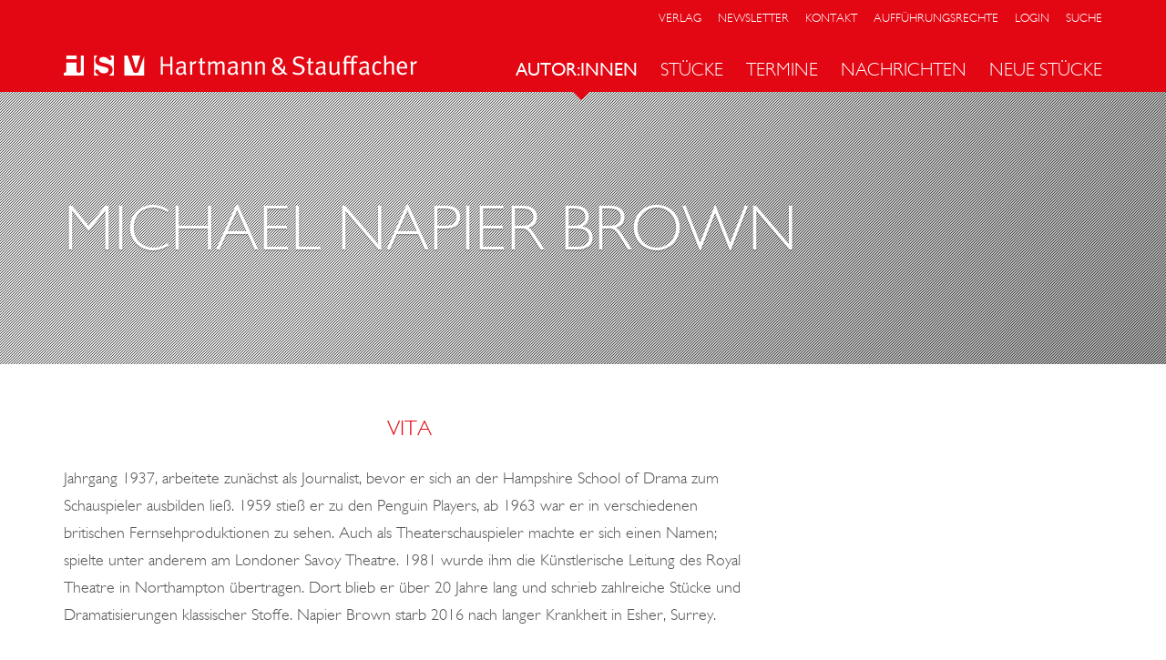

--- FILE ---
content_type: text/html; charset=UTF-8
request_url: https://hartmann-stauffacher.de/autoren/detail/a241
body_size: 2370
content:
<!DOCTYPE html PUBLIC "-//W3C//DTD XHTML 1.0 Transitional//EN"
    "http://www.w3.org/TR/xhtml1/DTD/xhtml1-transitional.dtd">
<html lang="de" xmlns="http://www.w3.org/1999/xhtml">

<head>
    <title>Michael Napier Brown &middot; Hartmann &amp; Stauffacher</title>
    <meta http-equiv="content-type" content="application/xhtml+xml; charset=utf-8" />
    <meta name="robots" content="index, follow" />
    <meta name="keywords" content="hartmann, stauffacher, verlag, köln, theater, bühne, hörspiel, radio, drehbuch, film, fernsehen" />
    <meta name="viewport" content="width=device-width, initial-scale=1">
    <meta http-equiv="X-UA-Compatible" content="IE=edge">
    <link rel="favourites icon" href="/favicon.ico" />
    <link rel="stylesheet" href="/theme/style/jquery-ui.min.css?3" media="screen" type="text/css" />
    <link rel="stylesheet" href="/theme/style/static.css?3" media="screen" type="text/css" />
    <link rel="stylesheet" href="/theme/style/hsverlag.part.css?3" media="screen" type="text/css" />
    <script src="/theme/javascript/libs.js?3"></script>
    <script async defer type="module" src="/theme/javascript/altcha.min.js?3"></script>
    <script async defer type="module" src="/theme/javascript/altcha.de.min.js?3"></script>
    <script src="/theme/javascript/hsverlag.js?3"></script>
    <script src="/theme/javascript/hsverlag-pdf.js?3"></script>
</head>

<body id="detail">

<div id="wrap">

    <header class="navbar navbar-default navbar-fixed-top ">

    <nav class="visible-xs">
        <div class="container">
            <div class="navbar-header">
                <button type="button" class="navbar-toggle collapsed" data-toggle="collapse" data-target="#navbar" aria-expanded="false" aria-controls="navbar">
                    <span class="sr-only">Toggle navigation</span>
                    <span class="icon-bar"></span>
                    <span class="icon-bar"></span>
                    <span class="icon-bar"></span>
                </button>
                <a class="logo-hsv" href="/"><h1><span>Hartmann &amp; Stauffacher</span></h1></a>
            </div>
            <div id="navbar" class="navbar-collapse collapse">
                <ul class="nav navbar-nav">

                    <li><a href="#" class="dropdown-toggle" data-toggle="dropdown" role="button" aria-haspopup="true" aria-expanded="false">Autor:innen<span class="caret"></span></a><ul class='dropdown-menu'>
<li><a href="https://hartmann-stauffacher.de/autoren/alle" >Alle</a></li>
<li><a href="https://hartmann-stauffacher.de/autoren/buehne" >Bühne</a></li>
<li><a href="https://hartmann-stauffacher.de/autoren/funk" >Hörspiel</a></li>
<li><a href="https://hartmann-stauffacher.de/autoren/filmfernsehen" >Drehbuch</a></li>
<li><a href="https://hartmann-stauffacher.de/autoren/komponisten" >Musik</a></li>
<li><a href="https://hartmann-stauffacher.de/autoren/vorlagen" >Vorlagen</a></li>
</ul>
</li>
<li><a href="https://hartmann-stauffacher.de/stuecke" >Stücke</a></li>
<li><a href="#" class="dropdown-toggle" data-toggle="dropdown" role="button" aria-haspopup="true" aria-expanded="false">Termine<span class="caret"></span></a><ul class='dropdown-menu'>
<li><a href="https://hartmann-stauffacher.de/termine/buhne" >Bühne</a></li>
<li><a href="https://hartmann-stauffacher.de/termine/funk" >Funk</a></li>
<li><a href="https://hartmann-stauffacher.de/termine/ur-erstauffuhrungen" >Ur-/Erstaufführungen</a></li>
</ul>
</li>
<li><a href="https://hartmann-stauffacher.de/nachrichten" >Nachrichten</a></li>
<li><a href="https://hartmann-stauffacher.de/neuheiten" >Neue Stücke</a></li>

                    <li role="separator" class="divider"></li>

                    <li><a href="/seiten/verlag">Verlag</a></li>
                    <li><a href="/seiten/newsletter">Newsletter</a></li>
                    <li><a href="/seiten/kontakt">Kontakt</a></li>
                    <li><a href='/login/login'>Login</a></li>
                    <li><a href="/seiten/suche">Suche</a></li>
                                    </ul>
            </div><!--/.nav-collapse -->
        </div>
    </nav>


    <nav class="primary hidden-xs">

        <div class="container">

            <a class="logo-hsv" href="/"><h1><span>Hartmann &amp; Stauffacher</span></h1></a>

            <div class="menu-links">
                <ul>
                    <li><a href="/seiten/verlag">Verlag</a></li>
                    <li><a href="/seiten/newsletter">Newsletter</a></li>
                    <li><a href="/seiten/kontakt">Kontakt</a></li>
                    <li><a href="/seiten/auffuehrungsrechte">Aufführungsrechte</a></li>
                    <li><a href='/login/login'>Login</a></li>
                    <li><a href="/seiten/suche">Suche</a></li>
                                    </ul>

            </div>

            <div class="menu-sections menu-nose">
                <ul>
<li class='active open'><a href="https://hartmann-stauffacher.de/autoren"  data-target='.section-nav-27'>Autor:innen</a></li>
<li><a href="https://hartmann-stauffacher.de/stuecke" >Stücke</a></li>
<li><a href="https://hartmann-stauffacher.de/termine"  data-target='.section-nav-44'>Termine</a></li>
<li><a href="https://hartmann-stauffacher.de/nachrichten" >Nachrichten</a></li>
<li><a href="https://hartmann-stauffacher.de/neuheiten" >Neue Stücke</a></li>
</ul>
            </div>
        </div>

    </nav>


    <nav class="secondary hidden-xs">
        <div class="menu-nose">
            <div class="container">
                <div class='section-nav section-nav-27'><ul>
<li><a href="https://hartmann-stauffacher.de/autoren/alle" >Alle</a></li>
<li><a href="https://hartmann-stauffacher.de/autoren/buehne" >Bühne</a></li>
<li><a href="https://hartmann-stauffacher.de/autoren/funk" >Hörspiel</a></li>
<li><a href="https://hartmann-stauffacher.de/autoren/filmfernsehen" >Drehbuch</a></li>
<li><a href="https://hartmann-stauffacher.de/autoren/komponisten" >Musik</a></li>
<li><a href="https://hartmann-stauffacher.de/autoren/vorlagen" >Vorlagen</a></li>
</ul>
</div><div class='section-nav section-nav-32'><ul>
<li><a href="https://hartmann-stauffacher.de/werke/alle" >Alle</a></li>
<li><a href="https://hartmann-stauffacher.de/werke/buehne" >Bühne</a></li>
<li><a href="https://hartmann-stauffacher.de/werke/funk" >Funk</a></li>
</ul>
</div><div class='section-nav section-nav-44'><ul>
<li><a href="https://hartmann-stauffacher.de/termine/buhne" >Bühne</a></li>
<li><a href="https://hartmann-stauffacher.de/termine/funk" >Funk</a></li>
<li><a href="https://hartmann-stauffacher.de/termine/ur-erstauffuhrungen" >Ur-/Erstaufführungen</a></li>
</ul>
</div>
                <div class='section-nav section-nav-static'><ul>
<li><a href="https://hartmann-stauffacher.de/autoren/alle" >Alle</a></li>
<li><a href="https://hartmann-stauffacher.de/autoren/buehne" >Bühne</a></li>
<li><a href="https://hartmann-stauffacher.de/autoren/funk" >Hörspiel</a></li>
<li><a href="https://hartmann-stauffacher.de/autoren/filmfernsehen" >Drehbuch</a></li>
<li><a href="https://hartmann-stauffacher.de/autoren/komponisten" >Musik</a></li>
<li><a href="https://hartmann-stauffacher.de/autoren/vorlagen" >Vorlagen</a></li>
</ul>
</div>            </div>
        </div>
    </nav>


</header>
    <div id='title'>
<div class="banner-author">
    <div class="container">
                    <h2>Michael
Napier Brown</h2>
                    <div class="icon-container">
                            </div>
            </div>
</div></div>
<section class="main-content main-left main-author"><div id='main'>
<h2>Vita</h2><div id='about'>
Jahrgang 1937, arbeitete zunächst als Journalist, bevor er sich an der Hampshire School of Drama zum Schauspieler ausbilden ließ. 1959 stieß er zu den Penguin Players, ab 1963 war er in verschiedenen britischen Fernsehproduktionen zu sehen. Auch als Theaterschauspieler machte er sich einen Namen; spielte unter anderem am Londoner Savoy Theatre. 1981 wurde ihm die Künstlerische Leitung des Royal Theatre in Northampton übertragen. Dort blieb er über 20 Jahre lang und schrieb zahlreiche Stücke und Dramatisierungen klassischer Stoffe. Napier Brown starb 2016 nach langer Krankheit in Esher, Surrey.</div><div id='lists'>
<h2>ST&Uuml;CKE</h2>
<ul>
<li><a  href='/werke/detail/t350'>IST HEUTE DER TAG?</a> (Koautor) - <span class='author'>Deutsch von Fiona Jurtan und Lothar Ruff</span></li>
</ul>
</div>
</div>
<div id='more'>
</div>
</section>
    <div class="clearfix"></div>
<footer>
    <div class="container">
                <div class='col-md-3'><h3><a href="https://hartmann-stauffacher.de/autoren" >Autor:innen</a></h3><ul>
<li><a href="https://hartmann-stauffacher.de/autoren/alle" >Alle</a></li>
<li><a href="https://hartmann-stauffacher.de/autoren/buehne" >Bühne</a></li>
<li><a href="https://hartmann-stauffacher.de/autoren/funk" >Hörspiel</a></li>
<li><a href="https://hartmann-stauffacher.de/autoren/filmfernsehen" >Drehbuch</a></li>
<li><a href="https://hartmann-stauffacher.de/autoren/komponisten" >Musik</a></li>
<li><a href="https://hartmann-stauffacher.de/autoren/vorlagen" >Vorlagen</a></li>
</ul>
</div><div class='col-md-3'><h3><a href="https://hartmann-stauffacher.de/werke" >Werke</a></h3><ul><li><a href="https://hartmann-stauffacher.de/seiten/katalog-2025" >Katalog Bühne 2025/26</a></li><li><a href="/werke/alle">Alle</a></li><li><a href="/werke/buehne">Bühne</a></li><li><a href="/werke/funk">Funk</a></li></ul></div>
                <div class='col-md-3'><h3><a href="https://hartmann-stauffacher.de/seiten/verlag" >Verlag</a></h3>                <ul>
                    <li><a href="/seiten/verlag">Hartmann &amp; Stauffacher</a></li>
                                        <li><a href="/seiten/impressum">Impressum / Datenschutz</a></li>
                </ul>
                </div>
        <div class='col-md-3'>
            <h3>Kontakt</h3>
            <p>Verlag für Bühne, Film, Funk und Fernsehen</p>
        <p>Bismarckstraße 36<br/>
            50672 Köln</p>

            <p>Tel. (02 21) 48 53 86<br>Fax (02 21) 51 54 02</p>
            <p>
        E-Mail: <a href="mailto:info@hsverlag.com">info@hsverlag.com</a>
            </p>
            <p>
        E-Mail für Manuskriptbestellungen: <a href="mailto:versand@hsverlag.com">versand@hsverlag.com</a>
            </p>
        </div>

    <div class="col-md-12">&copy; 2026 <a href="https://hartmann-stauffacher.de/">Hartmann &amp; Stauffacher Verlag</a></div>


    </div>
</footer>

</div> <!-- /#wrapper -->

<script>
    (function(i,s,o,g,r,a,m){i['GoogleAnalyticsObject']=r;i[r]=i[r]||function(){
            (i[r].q=i[r].q||[]).push(arguments)},i[r].l=1*new Date();a=s.createElement(o),
        m=s.getElementsByTagName(o)[0];a.async=1;a.src=g;m.parentNode.insertBefore(a,m)
    })(window,document,'script','https://www.google-analytics.com/analytics.js','ga');

    ga('create', 'UA-6068293-1', 'auto');
    ga('send', 'pageview');

</script>
</body>
</html>

--- FILE ---
content_type: application/javascript
request_url: https://hartmann-stauffacher.de/theme/javascript/altcha.min.js?3
body_size: 23743
content:
/**
 * Minified by jsDelivr using Terser v5.39.0.
 * Original file: /gh/altcha-org/altcha@2.0.3/dist/altcha.js
 *
 * Do NOT use SRI with dynamically generated files! More information: https://www.jsdelivr.com/using-sri-with-dynamic-files
 */
var Oo = Object.defineProperty, Dn = e => { throw TypeError(e) }, Fo = (e, t, n) => t in e ? Oo(e, t, { enumerable: !0, configurable: !0, writable: !0, value: n }) : e[t] = n, we = (e, t, n) => Fo(e, "symbol" != typeof t ? t + "" : t, n), Nn = (e, t, n) => t.has(e) || Dn("Cannot " + n), se = (e, t, n) => (Nn(e, t, "read from private field"), n ? n.call(e) : t.get(e)), Cr = (e, t, n) => t.has(e) ? Dn("Cannot add the same private member more than once") : t instanceof WeakSet ? t.add(e) : t.set(e, n), xr = (e, t, n, r) => (Nn(e, t, "write to private field"), r ? r.call(e, n) : t.set(e, n), n); const zn = '(function(){"use strict";const d=new TextEncoder;function p(e){return[...new Uint8Array(e)].map(t=>t.toString(16).padStart(2,"0")).join("")}async function b(e,t,r){if(typeof crypto>"u"||!("subtle"in crypto)||!("digest"in crypto.subtle))throw new Error("Web Crypto is not available. Secure context is required (https://developer.mozilla.org/en-US/docs/Web/Security/Secure_Contexts).");return p(await crypto.subtle.digest(r.toUpperCase(),d.encode(e+t)))}function w(e,t,r="SHA-256",n=1e6,s=0){const o=new AbortController,a=Date.now();return{promise:(async()=>{for(let c=s;c<=n;c+=1){if(o.signal.aborted)return null;if(await b(t,c,r)===e)return{number:c,took:Date.now()-a}}return null})(),controller:o}}function h(e){const t=atob(e),r=new Uint8Array(t.length);for(let n=0;n<t.length;n++)r[n]=t.charCodeAt(n);return r}function g(e,t=12){const r=new Uint8Array(t);for(let n=0;n<t;n++)r[n]=e%256,e=Math.floor(e/256);return r}async function m(e,t="",r=1e6,n=0){const s="AES-GCM",o=new AbortController,a=Date.now(),l=async()=>{for(let u=n;u<=r;u+=1){if(o.signal.aborted||!c||!y)return null;try{const f=await crypto.subtle.decrypt({name:s,iv:g(u)},c,y);if(f)return{clearText:new TextDecoder().decode(f),took:Date.now()-a}}catch{}}return null};let c=null,y=null;try{y=h(e);const u=await crypto.subtle.digest("SHA-256",d.encode(t));c=await crypto.subtle.importKey("raw",u,s,!1,["decrypt"])}catch{return{promise:Promise.reject(),controller:o}}return{promise:l(),controller:o}}let i;onmessage=async e=>{const{type:t,payload:r,start:n,max:s}=e.data;let o=null;if(t==="abort")i==null||i.abort(),i=void 0;else if(t==="work"){if("obfuscated"in r){const{key:a,obfuscated:l}=r||{};o=await m(l,a,s,n)}else{const{algorithm:a,challenge:l,salt:c}=r||{};o=w(l,c,a,s,n)}i=o.controller,o.promise.then(a=>{self.postMessage(a&&{...a,worker:!0})})}}})();\n', Tn = typeof self < "u" && self.Blob && new Blob([zn], { type: "text/javascript;charset=utf-8" }); function Mo(e) { let t; try { if (t = Tn && (self.URL || self.webkitURL).createObjectURL(Tn), !t) throw ""; const n = new Worker(t, { name: null == e ? void 0 : e.name }); return n.addEventListener("error", (() => { (self.URL || self.webkitURL).revokeObjectURL(t) })), n } catch { return new Worker("data:text/javascript;charset=utf-8," + encodeURIComponent(zn), { name: null == e ? void 0 : e.name }) } finally { t && (self.URL || self.webkitURL).revokeObjectURL(t) } } const Vo = "5"; var Zn; typeof window < "u" && ((Zn = window.__svelte ?? (window.__svelte = {})).v ?? (Zn.v = new Set)).add(Vo); const Uo = 1, jo = 4, qo = 8, Bo = 16, Ho = 1, Go = 2, Or = "[", Jn = "[!", Kn = "]", _t = {}, ue = Symbol(), Yo = "http://www.w3.org/1999/xhtml", Ln = !1; function Xn(e) { throw new Error("https://svelte.dev/e/lifecycle_outside_component") } var Qn = Array.isArray, Wo = Array.prototype.indexOf, Zo = Array.from, Xt = Object.keys, Lt = Object.defineProperty, Qe = Object.getOwnPropertyDescriptor, zo = Object.getOwnPropertyDescriptors, Jo = Object.prototype, Ko = Array.prototype, ei = Object.getPrototypeOf, Pn = Object.isExtensible; const pt = () => { }; function ti(e) { for (var t = 0; t < e.length; t++)e[t]() } function Xo(e, t, n = !1) { return void 0 === e ? n ? t() : t : e } const ye = 2, ri = 4, or = 8, Fr = 16, Pe = 32, rt = 64, Qt = 128, he = 256, er = 512, fe = 1024, Se = 2048, nt = 4096, mt = 8192, ar = 16384, Qo = 32768, Mr = 65536, ea = 1 << 19, ni = 1 << 20, Rr = 1 << 21, Nt = Symbol("$state"), ii = Symbol("legacy props"), ta = Symbol(""); function ra(e) { throw new Error("https://svelte.dev/e/effect_in_teardown") } function na() { throw new Error("https://svelte.dev/e/effect_in_unowned_derived") } function ia(e) { throw new Error("https://svelte.dev/e/effect_orphan") } function oa() { throw new Error("https://svelte.dev/e/effect_update_depth_exceeded") } function aa() { throw new Error("https://svelte.dev/e/hydration_failed") } function la(e) { throw new Error("https://svelte.dev/e/props_invalid_value") } function sa() { throw new Error("https://svelte.dev/e/state_descriptors_fixed") } function ua() { throw new Error("https://svelte.dev/e/state_prototype_fixed") } function fa() { throw new Error("https://svelte.dev/e/state_unsafe_mutation") } function lr(e) { console.warn("https://svelte.dev/e/hydration_mismatch") } let O, F = !1; function gt(e) { F = e } function He(e) { if (null === e) throw lr(), _t; return O = e } function bt() { return He(We(O)) } function Y(e) { if (F) { if (null !== We(O)) throw lr(), _t; O = e } } function ca() { for (var e = 0, t = O; ;) { if (8 === t.nodeType) { var n = t.data; if (n === Kn) { if (0 === e) return t; e -= 1 } else (n === Or || n === Jn) && (e += 1) } var r = We(t); t.remove(), t = r } } let da = !1; function qe(e) { if ("object" != typeof e || null === e || Nt in e) return e; const t = ei(e); if (t !== Jo && t !== Ko) return e; var n = new Map, r = Qn(e), o = M(0), i = N, a = e => { var t = N; De(i); var n = e(); return De(t), n }; return r && n.set("length", M(e.length)), new Proxy(e, { defineProperty(e, t, r) { (!("value" in r) || !1 === r.configurable || !1 === r.enumerable || !1 === r.writable) && sa(); var o = n.get(t); return void 0 === o ? (o = a((() => M(r.value))), n.set(t, o)) : b(o, a((() => qe(r.value)))), !0 }, deleteProperty(e, t) { var l = n.get(t); if (void 0 === l) t in e && (n.set(t, a((() => M(ue)))), kr(o)); else { if (r && "string" == typeof t) { var i = n.get("length"), s = Number(t); Number.isInteger(s) && s < i.v && b(i, s) } b(l, ue), kr(o) } return !0 }, get(t, r, o) { var i; if (r === Nt) return e; var s = n.get(r), u = r in t; if (void 0 === s && (!u || null != (i = Qe(t, r)) && i.writable) && (s = a((() => M(qe(u ? t[r] : ue)))), n.set(r, s)), void 0 !== s) { var c = l(s); return c === ue ? void 0 : c } return Reflect.get(t, r, o) }, getOwnPropertyDescriptor(e, t) { var r = Reflect.getOwnPropertyDescriptor(e, t); if (r && "value" in r) { var o = n.get(t); o && (r.value = l(o)) } else if (void 0 === r) { var i = n.get(t), a = null == i ? void 0 : i.v; if (void 0 !== i && a !== ue) return { enumerable: !0, configurable: !0, value: a, writable: !0 } } return r }, has(e, t) { var r; if (t === Nt) return !0; var o = n.get(t), i = void 0 !== o && o.v !== ue || Reflect.has(e, t); if ((void 0 !== o || null !== T && (!i || null != (r = Qe(e, t)) && r.writable)) && (void 0 === o && (o = a((() => M(i ? qe(e[t]) : ue))), n.set(t, o)), l(o) === ue)) return !1; return i }, set(e, t, l, i) { var s, u = n.get(t), c = t in e; if (r && "length" === t) for (var f = l; f < u.v; f += 1) { var d = n.get(f + ""); void 0 !== d ? b(d, ue) : f in e && (d = a((() => M(ue))), n.set(f + "", d)) } void 0 === u ? (!c || null != (s = Qe(e, t)) && s.writable) && (b(u = a((() => M(void 0))), a((() => qe(l)))), n.set(t, u)) : (c = u.v !== ue, b(u, a((() => qe(l))))); var h = Reflect.getOwnPropertyDescriptor(e, t); if (null != h && h.set && h.set.call(i, l), !c) { if (r && "string" == typeof t) { var v = n.get("length"), p = Number(t); Number.isInteger(p) && p >= v.v && b(v, p + 1) } kr(o) } return !0 }, ownKeys(e) { l(o); var t = Reflect.ownKeys(e).filter((e => { var t = n.get(e); return void 0 === t || t.v !== ue })); for (var [r, i] of n) i.v !== ue && !(r in e) && t.push(r); return t }, setPrototypeOf() { ua() } }) } function kr(e, t = 1) { b(e, e.v + t) } var On, oi, ai, li; function $r() { if (void 0 === On) { On = window, oi = /Firefox/.test(navigator.userAgent); var e = Element.prototype, t = Node.prototype, n = Text.prototype; ai = Qe(t, "firstChild").get, li = Qe(t, "nextSibling").get, Pn(e) && (e.__click = void 0, e.__className = void 0, e.__attributes = null, e.__style = void 0, e.__e = void 0), Pn(n) && (n.__t = void 0) } } function sr(e = "") { return document.createTextNode(e) } function pe(e) { return ai.call(e) } function We(e) { return li.call(e) } function W(e, t) { if (!F) return pe(e); var n = pe(O); return null === n && (n = O.appendChild(sr())), He(n), n } function $t(e, t) { if (!F) { var n = pe(e); return n instanceof Comment && "" === n.data ? We(n) : n } return O } function Z(e, t = 1, n = !1) { let r = F ? O : e; for (var o; t--;)o = r, r = We(r); if (!F) return r; var l = null == r ? void 0 : r.nodeType; if (n && 3 !== l) { var i = sr(); return null === r ? null == o || o.after(i) : r.before(i), He(i), i } return He(r), r } function ha(e) { e.textContent = "" } function si(e) { return e === this.v } function ui(e, t) { return e != e ? t == t : e !== t || null !== e && "object" == typeof e || "function" == typeof e } function Vr(e) { return !ui(e, this.v) } function ur(e) { var t = 2050, n = null !== N && 2 & N.f ? N : null; return null === T || null !== n && n.f & he ? t |= he : T.f |= ni, { ctx: oe, deps: null, effects: null, equals: si, f: t, fn: e, reactions: null, rv: 0, v: null, wv: 0, parent: n ?? T } } function St(e) { const t = ur(e); return Ei(t), t } function va(e) { const t = ur(e); return t.equals = Vr, t } function fi(e) { var t = e.effects; if (null !== t) { e.effects = null; for (var n = 0; n < t.length; n += 1)Ge(t[n]) } } function ga(e) { for (var t = e.parent; null !== t;) { if (!(2 & t.f)) return t; t = t.parent } return null } function ci(e) { var t, n = T; Ye(ga(e)); try { fi(e), t = Ai(e) } finally { Ye(n) } return t } function di(e) { var t = ci(e); Ee(e, (Be || e.f & he) && null !== e.deps ? nt : fe), e.equals(t) || (e.v = t, e.wv = xi()) } function _a(e) { null === T && null === N && ia(), null !== N && !!(N.f & he) && null === T && na(), Mt && ra() } function pa(e, t) { var n = t.last; null === n ? t.last = t.first = e : (n.next = e, e.prev = n, t.last = e) } function it(e, t, n, r = !0) { var o = T, l = { ctx: oe, deps: null, nodes_start: null, nodes_end: null, f: e | Se, first: null, fn: t, last: null, next: null, parent: o, prev: null, teardown: null, transitions: null, wv: 0 }; if (n) try { Hr(l), l.f |= Qo } catch (e) { throw Ge(l), e } else null !== t && cr(l); if (!(n && null === l.deps && null === l.first && null === l.nodes_start && null === l.teardown && !(l.f & (ni | Qt))) && r && (null !== o && pa(l, o), null !== N && 2 & N.f)) { var i = N; (i.effects ?? (i.effects = [])).push(l) } return l } function Ur(e) { const t = it(8, null, !1); return Ee(t, fe), t.teardown = e, t } function Sr(e) { if (_a(), !(null !== T && !!(32 & T.f) && null !== oe && !oe.m)) return jr(e); var t = oe; (t.e ?? (t.e = [])).push({ fn: e, effect: T, reaction: N }) } function ma(e) { const t = it(64, e, !0); return () => { Ge(t) } } function ba(e) { const t = it(64, e, !0); return (e = {}) => new Promise((n => { e.outro ? Nr(t, (() => { Ge(t), n(void 0) })) : (Ge(t), n(void 0)) })) } function jr(e) { return it(4, e, !1) } function qr(e) { return it(8, e, !0) } function Ie(e, t = [], n = ur) { const r = t.map(n); return hi((() => e(...r.map(l)))) } function hi(e, t = 0) { return it(24 | t, e, !0) } function Dr(e, t = !0) { return it(40, e, !0, t) } function vi(e) { var t = e.teardown; if (null !== t) { const e = Mt, n = N; Mn(!0), De(null); try { t.call(null) } finally { Mn(e), De(n) } } } function gi(e, t = !1) { var n = e.first; for (e.first = e.last = null; null !== n;) { var r = n.next; 64 & n.f ? n.parent = null : Ge(n, t), n = r } } function wa(e) { for (var t = e.first; null !== t;) { var n = t.next; !(32 & t.f) && Ge(t), t = n } } function Ge(e, t = !0) { var n = !1; (t || !!(e.f & ea)) && null !== e.nodes_start && (_i(e.nodes_start, e.nodes_end), n = !0), gi(e, t && !n), ir(e, 0), Ee(e, ar); var r = e.transitions; if (null !== r) for (const e of r) e.stop(); vi(e); var o = e.parent; null !== o && null !== o.first && pi(e), e.next = e.prev = e.teardown = e.ctx = e.deps = e.fn = e.nodes_start = e.nodes_end = null } function _i(e, t) { for (; null !== e;) { var n = e === t ? null : We(e); e.remove(), e = n } } function pi(e) { var t = e.parent, n = e.prev, r = e.next; null !== n && (n.next = r), null !== r && (r.prev = n), null !== t && (t.first === e && (t.first = r), t.last === e && (t.last = n)) } function Nr(e, t) { var n = []; mi(e, n, !0), ya(n, (() => { Ge(e), t && t() })) } function ya(e, t) { var n = e.length; if (n > 0) { var r = () => --n || t(); for (var o of e) o.out(r) } else t() } function mi(e, t, n) { if (!(e.f & mt)) { if (e.f ^= mt, null !== e.transitions) for (const r of e.transitions) (r.is_global || n) && t.push(r); for (var r = e.first; null !== r;) { var o = r.next; mi(r, t, !!(!!(r.f & Mr) || !!(32 & r.f)) && n), r = o } } } function Fn(e) { bi(e, !0) } function bi(e, t) { if (e.f & mt) { e.f ^= mt, !(e.f & fe) && (e.f ^= fe), Vt(e) && (Ee(e, Se), cr(e)); for (var n = e.first; null !== n;) { var r = n.next; bi(n, !!(!!(n.f & Mr) || !!(32 & n.f)) && t), n = r } if (null !== e.transitions) for (const n of e.transitions) (n.is_global || t) && n.in() } } const Ea = typeof requestIdleCallback > "u" ? e => setTimeout(e, 1) : requestIdleCallback; let Pt = [], Ot = []; function wi() { var e = Pt; Pt = [], ti(e) } function yi() { var e = Ot; Ot = [], ti(e) } function Br(e) { 0 === Pt.length && queueMicrotask(wi), Pt.push(e) } function Ca(e) { 0 === Ot.length && Ea(yi), Ot.push(e) } function xa() { Pt.length > 0 && wi(), Ot.length > 0 && yi() } let zt = !1, tr = !1, rr = null, et = !1, Mt = !1; function Mn(e) { Mt = e } let Tt = [], N = null, Re = !1; function De(e) { N = e } let T = null; function Ye(e) { T = e } let ie = null; function Ei(e) { null !== N && N.f & Rr && (null === ie ? ie = [e] : ie.push(e)) } let ne = null, de = 0, ge = null; function ka(e) { ge = e } let Ci = 1, nr = 0, Be = !1; function xi() { return ++Ci } function Vt(e) { var t, n = e.f; if (n & Se) return !0; if (n & nt) { var r = e.deps, o = !!(n & he); if (null !== r) { var l, i, a = !!(n & er), s = o && null !== T && !Be, u = r.length; if (a || s) { var c = e, f = c.parent; for (l = 0; l < u; l++)i = r[l], (a || null == (t = null == i ? void 0 : i.reactions) || !t.includes(c)) && (i.reactions ?? (i.reactions = [])).push(c); a && (c.f ^= er), s && null !== f && !(f.f & he) && (c.f ^= he) } for (l = 0; l < u; l++)if (Vt(i = r[l]) && di(i), i.wv > e.wv) return !0 } (!o || null !== T && !Be) && Ee(e, fe) } return !1 } function Aa(e, t) { for (var n = t; null !== n;) { if (n.f & Qt) try { return void n.fn(e) } catch { n.f ^= Qt } n = n.parent } throw zt = !1, e } function Vn(e) { return !(e.f & ar || null !== e.parent && e.parent.f & Qt) } function fr(e, t, n, r) { if (zt) { if (null === n && (zt = !1), Vn(t)) throw e } else if (null !== n && (zt = !0), Aa(e, t), Vn(t)) throw e } function ki(e, t, n = !0) { var r = e.reactions; if (null !== r) for (var o = 0; o < r.length; o++) { var l = r[o]; null != ie && ie.includes(e) || (2 & l.f ? ki(l, t, !1) : t === l && (n ? Ee(l, Se) : !!(l.f & fe) && Ee(l, nt), cr(l))) } } function Ai(e) { var t, n = ne, r = de, o = ge, l = N, i = Be, a = ie, s = oe, u = Re, c = e.f; ne = null, de = 0, ge = null, Be = !!(c & he) && (Re || !et || null === N), N = 96 & c ? null : e, ie = null, Un(e.ctx), Re = !1, nr++, e.f |= Rr; try { var f = (0, e.fn)(), d = e.deps; if (null !== ne) { var h; if (ir(e, de), null !== d && de > 0) for (d.length = de + ne.length, h = 0; h < ne.length; h++)d[de + h] = ne[h]; else e.deps = d = ne; if (!Be) for (h = de; h < d.length; h++)((t = d[h]).reactions ?? (t.reactions = [])).push(e) } else null !== d && de < d.length && (ir(e, de), d.length = de); if (Ni() && null !== ge && !Re && null !== d && !(6146 & e.f)) for (h = 0; h < ge.length; h++)ki(ge[h], e); return null !== l && l !== e && (nr++, null !== ge && (null === o ? o = ge : o.push(...ge))), f } finally { ne = n, de = r, ge = o, N = l, Be = i, ie = a, Un(s), Re = u, e.f ^= Rr } } function Ia(e, t) { let n = t.reactions; if (null !== n) { var r = Wo.call(n, e); if (-1 !== r) { var o = n.length - 1; 0 === o ? n = t.reactions = null : (n[r] = n[o], n.pop()) } } null === n && 2 & t.f && (null === ne || !ne.includes(t)) && (Ee(t, nt), !(768 & t.f) && (t.f ^= er), fi(t), ir(t, 0)) } function ir(e, t) { var n = e.deps; if (null !== n) for (var r = t; r < n.length; r++)Ia(e, n[r]) } function Hr(e) { var t = e.f; if (!(t & ar)) { Ee(e, fe); var n = T, r = oe, o = et; T = e, et = !0; try { 16 & t ? wa(e) : gi(e), vi(e); var l = Ai(e); e.teardown = "function" == typeof l ? l : null, e.wv = Ci; e.deps } catch (t) { fr(t, e, n, r || e.ctx) } finally { et = o, T = n } } } function Ra() { try { oa() } catch (e) { if (null === rr) throw e; fr(e, rr, null) } } function Ii() { var e = et; try { var t = 0; for (et = !0; Tt.length > 0;) { t++ > 1e3 && Ra(); var n = Tt, r = n.length; Tt = []; for (var o = 0; o < r; o++) { $a(Sa(n[o])) } Ft.clear() } } finally { tr = !1, et = e, rr = null } } function $a(e) { var t = e.length; if (0 !== t) for (var n = 0; n < t; n++) { var r = e[n]; if (!(24576 & r.f)) try { Vt(r) && (Hr(r), null === r.deps && null === r.first && null === r.nodes_start && (null === r.teardown ? pi(r) : r.fn = null)) } catch (e) { fr(e, r, null, r.ctx) } } } function cr(e) { tr || (tr = !0, queueMicrotask(Ii)); for (var t = rr = e; null !== t.parent;) { var n = (t = t.parent).f; if (96 & n) { if (!(n & fe)) return; t.f ^= fe } } Tt.push(t) } function Sa(e) { for (var t = [], n = e; null !== n;) { var r = n.f, o = !!(96 & r); if (!(o && !!(r & fe) || r & mt)) { if (4 & r) t.push(n); else if (o) n.f ^= fe; else try { Vt(n) && Hr(n) } catch (e) { fr(e, n, null, n.ctx) } var l = n.first; if (null !== l) { n = l; continue } } var i = n.parent; for (n = n.next; null === n && null !== i;)n = i.next, i = i.parent } return t } function A(e) { for (; ;) { if (xa(), 0 === Tt.length) return; tr = !0, Ii() } } async function Ar() { await Promise.resolve(), A() } function l(e) { var t = !!(2 & e.f); if (null === N || Re) { if (t && null === e.deps && null === e.effects) { var n = e, r = n.parent; null !== r && !(r.f & he) && (n.f ^= he) } } else if (null == ie || !ie.includes(e)) { var o = N.deps; e.rv < nr && (e.rv = nr, null === ne && null !== o && o[de] === e ? de++ : null === ne ? ne = [e] : (!Be || !ne.includes(e)) && ne.push(e)) } return t && (Vt(n = e) && di(n)), Mt && Ft.has(e) ? Ft.get(e) : e.v } function tt(e) { var t = Re; try { return Re = !0, e() } finally { Re = t } } const Da = -7169; function Ee(e, t) { e.f = e.f & Da | t } const Ft = new Map; function Ri(e, t) { return { f: 0, v: e, reactions: null, equals: si, rv: 0, wv: 0 } } function M(e, t) { const n = Ri(e); return Ei(n), n } function Gr(e, t = !1) { const n = Ri(e); return t || (n.equals = Vr), n } function b(e, t, n = !1) { return null !== N && !Re && Ni() && 18 & N.f && (null == ie || !ie.includes(e)) && fa(), Na(e, n ? qe(t) : t) } function Na(e, t) { if (!e.equals(t)) { var n = e.v; Mt ? Ft.set(e, t) : Ft.set(e, n), e.v = t, !!(2 & e.f) && (!!(e.f & Se) && ci(e), Ee(e, e.f & he ? nt : fe)), e.wv = xi(), $i(e, Se), null !== T && T.f & fe && !(96 & T.f) && (null === ge ? ka([e]) : ge.push(e)) } return t } function $i(e, t) { var n = e.reactions; if (null !== n) for (var r = n.length, o = 0; o < r; o++) { var l = n[o], i = l.f; !(i & Se) && (Ee(l, t), 1280 & i && (2 & i ? $i(l, nt) : cr(l))) } } let oe = null; function Un(e) { oe = e } function Si(e, t = !1, n) { var r = oe = { p: oe, c: null, d: !1, e: null, m: !1, s: e, x: null, l: null }; Ur((() => { r.d = !0 })) } function Di(e) { const t = oe; if (null !== t) { void 0 !== e && (t.x = e); const i = t.e; if (null !== i) { var n = T, r = N; t.e = null; try { for (var o = 0; o < i.length; o++) { var l = i[o]; Ye(l.effect), De(l.reaction), jr(l.fn) } } finally { Ye(n), De(r) } } oe = t.p, t.m = !0 } return e || {} } function Ni() { return !0 } const Ta = ["touchstart", "touchmove"]; function La(e) { return Ta.includes(e) } function Pa(e, t) { if (t) { const t = document.body; e.autofocus = !0, Br((() => { document.activeElement === t && e.focus() })) } } let jn = !1; function Ti() { jn || (jn = !0, document.addEventListener("reset", (e => { Promise.resolve().then((() => { var t; if (!e.defaultPrevented) for (const n of e.target.elements) null == (t = n.__on_r) || t.call(n) })) }), { capture: !0 })) } function Li(e) { var t = N, n = T; De(null), Ye(null); try { return e() } finally { De(t), Ye(n) } } function Oa(e, t, n, r = n) { e.addEventListener(t, (() => Li(n))); const o = e.__on_r; e.__on_r = o ? () => { o(), r(!0) } : () => r(!0), Ti() } const Pi = new Set, Tr = new Set; function Fa(e, t, n, r = {}) { function o(e) { if (r.capture || Dt.call(t, e), !e.cancelBubble) return Li((() => null == n ? void 0 : n.call(this, e))) } return e.startsWith("pointer") || e.startsWith("touch") || "wheel" === e ? Br((() => { t.addEventListener(e, o, r) })) : t.addEventListener(e, o, r), o } function je(e, t, n, r, o) { var l = { capture: r, passive: o }, i = Fa(e, t, n, l); (t === document.body || t === window || t === document) && Ur((() => { t.removeEventListener(e, i, l) })) } function Ma(e) { for (var t = 0; t < e.length; t++)Pi.add(e[t]); for (var n of Tr) n(e) } function Dt(e) { var t, n = this, r = n.ownerDocument, o = e.type, l = (null == (t = e.composedPath) ? void 0 : t.call(e)) || [], i = l[0] || e.target, a = 0, s = e.__root; if (s) { var u = l.indexOf(s); if (-1 !== u && (n === document || n === window)) return void (e.__root = n); var c = l.indexOf(n); if (-1 === c) return; u <= c && (a = u) } if ((i = l[a] || e.target) !== n) { Lt(e, "currentTarget", { configurable: !0, get: () => i || r }); var f = N, d = T; De(null), Ye(null); try { for (var h, v = []; null !== i;) { var p = i.assignedSlot || i.parentNode || i.host || null; try { var g = i["__" + o]; if (null != g && (!i.disabled || e.target === i)) if (Qn(g)) { var [b, ...m] = g; b.apply(i, [e, ...m]) } else g.call(i, e) } catch (e) { h ? v.push(e) : h = e } if (e.cancelBubble || p === n || null === p) break; i = p } if (h) { for (let e of v) queueMicrotask((() => { throw e })); throw h } } finally { e.__root = n, delete e.currentTarget, De(f), Ye(d) } } } function Yr(e) { var t = document.createElement("template"); return t.innerHTML = e, t.content } function $e(e, t) { var n = T; null === n.nodes_start && (n.nodes_start = e, n.nodes_end = t) } function Ce(e, t) { var n, r = !!(1 & t), o = !!(2 & t), l = !e.startsWith("<!>"); return () => { if (F) return $e(O, null), O; void 0 === n && (n = Yr(l ? e : "<!>" + e), r || (n = pe(n))); var t = o || oi ? document.importNode(n, !0) : n.cloneNode(!0); r ? $e(pe(t), t.lastChild) : $e(t, t); return t } } function dr(e, t, n = "svg") { var r, o = `<${n}>${!e.startsWith("<!>") ? e : "<!>" + e}</${n}>`; return () => { if (F) return $e(O, null), O; if (!r) { var e = Yr(o); r = pe(pe(e)) } var t = r.cloneNode(!0); return $e(t, t), t } } function Yt() { if (F) return $e(O, null), O; var e = document.createDocumentFragment(), t = document.createComment(""), n = sr(); return e.append(t, n), $e(t, n), e } function U(e, t) { if (F) return T.nodes_end = O, void bt(); null !== e && e.before(t) } function Va(e, t) { var n = null == t ? "" : "object" == typeof t ? t + "" : t; n !== (e.__t ?? (e.__t = e.nodeValue)) && (e.__t = n, e.nodeValue = n + "") } function Oi(e, t) { return Fi(e, t) } function Ua(e, t) { $r(), t.intro = t.intro ?? !1; const n = t.target, r = F, o = O; try { for (var l = pe(n); l && (8 !== l.nodeType || l.data !== Or);)l = We(l); if (!l) throw _t; gt(!0), He(l), bt(); const r = Fi(e, { ...t, anchor: l }); if (null === O || 8 !== O.nodeType || O.data !== Kn) throw lr(), _t; return gt(!1), r } catch (r) { if (r === _t) return !1 === t.recover && aa(), $r(), ha(n), gt(!1), Oi(e, t); throw r } finally { gt(r), He(o) } } const ht = new Map; function Fi(e, { target: t, anchor: n, props: r = {}, events: o, context: l, intro: i = !0 }) { $r(); var a = new Set, s = e => { for (var n = 0; n < e.length; n++) { var r = e[n]; if (!a.has(r)) { a.add(r); var o = La(r); t.addEventListener(r, Dt, { passive: o }); var l = ht.get(r); void 0 === l ? (document.addEventListener(r, Dt, { passive: o }), ht.set(r, 1)) : ht.set(r, l + 1) } } }; s(Zo(Pi)), Tr.add(s); var u = void 0, c = ba((() => { var i = n ?? t.appendChild(sr()); return Dr((() => { l && (Si({}), oe.c = l); o && (r.$$events = o), F && $e(i, null), u = e(i, r) || {}, F && (T.nodes_end = O), l && Di() })), () => { var e; for (var r of a) { t.removeEventListener(r, Dt); var o = ht.get(r); 0 == --o ? (document.removeEventListener(r, Dt), ht.delete(r)) : ht.set(r, o) } Tr.delete(s), i !== n && (null == (e = i.parentNode) || e.removeChild(i)) } })); return Lr.set(u, c), u } let Lr = new WeakMap; function ja(e, t) { const n = Lr.get(e); return n ? (Lr.delete(e), n(t)) : Promise.resolve() } function z(e, t, [n, r] = [0, 0]) { F && 0 === n && bt(); var o = e, l = null, i = null, a = ue, s = !1; const u = (e, t = !0) => { s = !0, c(t, e) }, c = (e, t) => { if (a === (a = e)) return; let s = !1; if (F && -1 !== r) { if (0 === n) { const e = o.data; e === Or ? r = 0 : e === Jn ? r = 1 / 0 : (r = parseInt(e.substring(1))) != r && (r = a ? 1 / 0 : -1) } !!a === r > n && (He(o = ca()), gt(!1), s = !0, r = -1) } a ? (l ? Fn(l) : t && (l = Dr((() => t(o)))), i && Nr(i, (() => { i = null }))) : (i ? Fn(i) : t && (i = Dr((() => t(o, [n + 1, r])))), l && Nr(l, (() => { l = null }))), s && gt(!0) }; hi((() => { s = !1, t(u), s || c(null, null) }), n > 0 ? Mr : 0), F && (o = O) } function Xe(e, t, n = !1, r = !1, o = !1) { var l = e, i = ""; Ie((() => { var e = T; if (i !== (i = t() ?? "")) { if (null !== e.nodes_start && (_i(e.nodes_start, e.nodes_end), e.nodes_start = e.nodes_end = null), "" !== i) { if (F) { O.data; for (var o = bt(), a = o; null !== o && (8 !== o.nodeType || "" !== o.data);)a = o, o = We(o); if (null === o) throw lr(), _t; return $e(O, a), void (l = He(o)) } var s = i + ""; n ? s = `<svg>${s}</svg>` : r && (s = `<math>${s}</math>`); var u = Yr(s); if ((n || r) && (u = pe(u)), $e(pe(u), u.lastChild), n || r) for (; pe(u);)l.before(pe(u)); else l.before(u) } } else F && bt() })) } function qa(e, t, n, r, o) { var l; F && bt(); var i = null == (l = t.$$slots) ? void 0 : l[n], a = !1; !0 === i && (i = t.children, a = !0), void 0 === i || i(e, a ? () => r : r) } const qn = [..." \t\n\r\f \v\ufeff"]; function Ba(e, t, n) { var r = "" + e; if (n) for (var o in n) if (n[o]) r = r ? r + " " + o : o; else if (r.length) for (var l = o.length, i = 0; (i = r.indexOf(o, i)) >= 0;) { var a = i + l; 0 !== i && !qn.includes(r[i - 1]) || a !== r.length && !qn.includes(r[a]) ? i = a : r = (0 === i ? "" : r.substring(0, i)) + r.substring(a + 1) } return "" === r ? null : r } function Ha(e, t, n, r, o, l) { var i = e.__className; if (F || i !== n || void 0 === i) { var a = Ba(n, r, l); (!F || a !== e.getAttribute("class")) && (null == a ? e.removeAttribute("class") : e.className = a), e.__className = n } else if (l && o !== l) for (var s in l) { var u = !!l[s]; (null == o || u !== !!o[s]) && e.classList.toggle(s, u) } return l } const Ga = Symbol("is custom element"), Ya = Symbol("is html"); function Bn(e) { if (F) { var t = !1, n = () => { if (!t) { if (t = !0, e.hasAttribute("value")) { var n = e.value; D(e, "value", null), e.value = n } if (e.hasAttribute("checked")) { var r = e.checked; D(e, "checked", null), e.checked = r } } }; e.__on_r = n, Ca(n), Ti() } } function Wa(e, t) { var n = Mi(e); n.value === (n.value = t ?? void 0) || e.value === t && (0 !== t || "PROGRESS" !== e.nodeName) || (e.value = t ?? "") } function D(e, t, n, r) { var o = Mi(e); F && (o[t] = e.getAttribute(t), "src" === t || "srcset" === t || "href" === t && "LINK" === e.nodeName) || o[t] !== (o[t] = n) && ("loading" === t && (e[ta] = n), null == n ? e.removeAttribute(t) : "string" != typeof n && Za(e).includes(t) ? e[t] = n : e.setAttribute(t, n)) } function Mi(e) { return e.__attributes ?? (e.__attributes = { [Ga]: e.nodeName.includes("-"), [Ya]: e.namespaceURI === Yo }) } var Hn = new Map; function Za(e) { var t = Hn.get(e.nodeName); if (t) return t; Hn.set(e.nodeName, t = []); for (var n, r = e, o = Element.prototype; o !== r;) { for (var l in n = zo(r)) n[l].set && t.push(l); r = ei(r) } return t } function za(e, t, n = t) { Oa(e, "change", (t => { var r = t ? e.defaultChecked : e.checked; n(r) })), (F && e.defaultChecked !== e.checked || null == tt(t)) && n(e.checked), qr((() => { var n = t(); e.checked = !!n })) } function Gn(e, t) { return e === t || (null == e ? void 0 : e[Nt]) === t } function Wt(e = {}, t, n, r) { return jr((() => { var r, o; return qr((() => { r = o, o = [], tt((() => { e !== n(...o) && (t(e, ...o), r && Gn(n(...r), e) && t(null, ...r)) })) })), () => { Br((() => { o && Gn(n(...o), e) && t(null, ...o) })) } })), e } function Vi(e) { null === oe && Xn(), Sr((() => { const t = tt(e); if ("function" == typeof t) return t })) } function Ja(e) { null === oe && Xn(), Vi((() => () => tt(e))) } function Ui(e, t, n) { if (null == e) return t(void 0), pt; const r = tt((() => e.subscribe(t, n))); return r.unsubscribe ? () => r.unsubscribe() : r } const vt = []; function Ka(e, t = pt) { let n = null; const r = new Set; function o(t) { if (ui(e, t) && (e = t, n)) { const t = !vt.length; for (const t of r) t[1](), vt.push(t, e); if (t) { for (let e = 0; e < vt.length; e += 2)vt[e][0](vt[e + 1]); vt.length = 0 } } } function l(t) { o(t(e)) } return { set: o, update: l, subscribe: function (i, a = pt) { const s = [i, a]; return r.add(s), 1 === r.size && (n = t(o, l) || pt), i(e), () => { r.delete(s), 0 === r.size && n && (n(), n = null) } } } } function Jt(e) { let t; return Ui(e, (e => t = e))(), t } let Zt = !1, Pr = Symbol(); function Xa(e, t, n) { const r = n[t] ?? (n[t] = { store: null, source: Gr(void 0), unsubscribe: pt }); if (r.store !== e && !(Pr in n)) if (r.unsubscribe(), r.store = e ?? null, null == e) r.source.v = void 0, r.unsubscribe = pt; else { var o = !0; r.unsubscribe = Ui(e, (e => { o ? r.source.v = e : b(r.source, e) })), o = !1 } return e && Pr in n ? Jt(e) : l(r.source) } function Qa() { const e = {}; return [e, function () { Ur((() => { for (var t in e) e[t].unsubscribe(); Lt(e, Pr, { enumerable: !1, value: !0 }) })) }] } function el(e) { var t = Zt; try { return Zt = !1, [e(), Zt] } finally { Zt = t } } function Yn(e) { var t; return (null == (t = e.ctx) ? void 0 : t.d) ?? !1 } function I(e, t, n, r) { var o, i, a = !!(1 & n), s = !!(8 & n), u = !!(16 & n), c = !1; s ? [i, c] = el((() => e[t])) : i = e[t]; var f, d = Nt in e || ii in e, h = s && ((null == (o = Qe(e, t)) ? void 0 : o.set) ?? (d && t in e && (n => e[t] = n))) || void 0, v = r, p = !0, g = !1, m = () => (g = !0, p && (p = !1, v = u ? tt(r) : r), v); if (void 0 === i && void 0 !== r && (h && la(), i = m(), h && h(i)), f = () => { var n = e[t]; return void 0 === n ? m() : (p = !0, g = !1, n) }, !(4 & n)) return f; if (h) { var y = e.$$legacy; return function (e, t) { return arguments.length > 0 ? ((!t || y || c) && h(t ? f() : e), e) : f() } } var w = !1, $ = Gr(i), C = ur((() => { var e = f(), t = l($); return w ? (w = !1, t) : $.v = e })); return s && l(C), a || (C.equals = Vr), function (e, t) { if (arguments.length > 0) { const n = t ? l(C) : s ? qe(e) : e; if (!C.equals(n)) { if (w = !0, b($, n), g && void 0 !== v && (v = n), Yn(C)) return e; tt((() => l(C))) } return e } return Yn(C) ? C.v : l(C) } } function tl(e) { return new rl(e) } var Le, _e; class rl { constructor(e) { var t; Cr(this, Le), Cr(this, _e); var n = new Map, r = (e, t) => { var r = Gr(t); return n.set(e, r), r }; const o = new Proxy({ ...e.props || {}, $$events: {} }, { get: (e, t) => l(n.get(t) ?? r(t, Reflect.get(e, t))), has: (e, t) => t === ii || (l(n.get(t) ?? r(t, Reflect.get(e, t))), Reflect.has(e, t)), set: (e, t, o) => (b(n.get(t) ?? r(t, o), o), Reflect.set(e, t, o)) }); xr(this, _e, (e.hydrate ? Ua : Oi)(e.component, { target: e.target, anchor: e.anchor, props: o, context: e.context, intro: e.intro ?? !1, recover: e.recover })), (!(null != (t = null == e ? void 0 : e.props) && t.$$host) || !1 === e.sync) && A(), xr(this, Le, o.$$events); for (const e of Object.keys(se(this, _e))) "$set" === e || "$destroy" === e || "$on" === e || Lt(this, e, { get() { return se(this, _e)[e] }, set(t) { se(this, _e)[e] = t }, enumerable: !0 }); se(this, _e).$set = e => { Object.assign(o, e) }, se(this, _e).$destroy = () => { ja(se(this, _e)) } } $set(e) { se(this, _e).$set(e) } $on(e, t) { se(this, Le)[e] = se(this, Le)[e] || []; const n = (...e) => t.call(this, ...e); return se(this, Le)[e].push(n), () => { se(this, Le)[e] = se(this, Le)[e].filter((e => e !== n)) } } $destroy() { se(this, _e).$destroy() } } let ji; function Kt(e, t, n, r) { var o; const l = null == (o = n[e]) ? void 0 : o.type; if (t = "Boolean" === l && "boolean" != typeof t ? null != t : t, !r || !n[e]) return t; if ("toAttribute" === r) switch (l) { case "Object": case "Array": return null == t ? null : JSON.stringify(t); case "Boolean": return t ? "" : null; case "Number": return t ?? null; default: return t } else switch (l) { case "Object": case "Array": return t && JSON.parse(t); case "Boolean": default: return t; case "Number": return null != t ? +t : t } } function nl(e) { const t = {}; return e.childNodes.forEach((e => { t[e.slot || "default"] = !0 })), t } function il(e, t, n, r, o, l) { let i = class extends ji { constructor() { super(e, n, o), this.$$p_d = t } static get observedAttributes() { return Xt(t).map((e => (t[e].attribute || e).toLowerCase())) } }; return Xt(t).forEach((e => { Lt(i.prototype, e, { get() { return this.$$c && e in this.$$c ? this.$$c[e] : this.$$d[e] }, set(n) { var r; n = Kt(e, n, t), this.$$d[e] = n; var o = this.$$c; o && ((null == (r = Qe(o, e)) ? void 0 : r.get) ? o[e] = n : o.$set({ [e]: n })) } }) })), r.forEach((e => { Lt(i.prototype, e, { get() { var t; return null == (t = this.$$c) ? void 0 : t[e] } }) })), e.element = i, i } Le = new WeakMap, _e = new WeakMap, "function" == typeof HTMLElement && (ji = class extends HTMLElement { constructor(e, t, n) { super(), we(this, "$$ctor"), we(this, "$$s"), we(this, "$$c"), we(this, "$$cn", !1), we(this, "$$d", {}), we(this, "$$r", !1), we(this, "$$p_d", {}), we(this, "$$l", {}), we(this, "$$l_u", new Map), we(this, "$$me"), this.$$ctor = e, this.$$s = t, n && this.attachShadow({ mode: "open" }) } addEventListener(e, t, n) { if (this.$$l[e] = this.$$l[e] || [], this.$$l[e].push(t), this.$$c) { const n = this.$$c.$on(e, t); this.$$l_u.set(t, n) } super.addEventListener(e, t, n) } removeEventListener(e, t, n) { if (super.removeEventListener(e, t, n), this.$$c) { const e = this.$$l_u.get(t); e && (e(), this.$$l_u.delete(t)) } } async connectedCallback() { if (this.$$cn = !0, !this.$$c) { let e = function (e) { return t => { const n = document.createElement("slot"); "default" !== e && (n.name = e), U(t, n) } }; if (await Promise.resolve(), !this.$$cn || this.$$c) return; const t = {}, n = nl(this); for (const r of this.$$s) r in n && ("default" !== r || this.$$d.children ? t[r] = e(r) : (this.$$d.children = e(r), t.default = !0)); for (const e of this.attributes) { const t = this.$$g_p(e.name); t in this.$$d || (this.$$d[t] = Kt(t, e.value, this.$$p_d, "toProp")) } for (const e in this.$$p_d) !(e in this.$$d) && void 0 !== this[e] && (this.$$d[e] = this[e], delete this[e]); this.$$c = tl({ component: this.$$ctor, target: this.shadowRoot || this, props: { ...this.$$d, $$slots: t, $$host: this } }), this.$$me = ma((() => { qr((() => { var e; this.$$r = !0; for (const t of Xt(this.$$c)) { if (null == (e = this.$$p_d[t]) || !e.reflect) continue; this.$$d[t] = this.$$c[t]; const n = Kt(t, this.$$d[t], this.$$p_d, "toAttribute"); null == n ? this.removeAttribute(this.$$p_d[t].attribute || t) : this.setAttribute(this.$$p_d[t].attribute || t, n) } this.$$r = !1 })) })); for (const e in this.$$l) for (const t of this.$$l[e]) { const n = this.$$c.$on(e, t); this.$$l_u.set(t, n) } this.$$l = {} } } attributeChangedCallback(e, t, n) { var r; this.$$r || (e = this.$$g_p(e), this.$$d[e] = Kt(e, n, this.$$p_d, "toProp"), null == (r = this.$$c) || r.$set({ [e]: this.$$d[e] })) } disconnectedCallback() { this.$$cn = !1, Promise.resolve().then((() => { !this.$$cn && this.$$c && (this.$$c.$destroy(), this.$$me(), this.$$c = void 0) })) } $$g_p(e) { return Xt(this.$$p_d).find((t => this.$$p_d[t].attribute === e || !this.$$p_d[t].attribute && t.toLowerCase() === e)) || e } }); const qi = new TextEncoder; function ol(e) { return [...new Uint8Array(e)].map((e => e.toString(16).padStart(2, "0"))).join("") } async function al(e, t = "SHA-256", n = 1e5) { const r = Date.now().toString(16); e || (e = Math.round(Math.random() * n)); return { algorithm: t, challenge: await Bi(r, e, t), salt: r, signature: "" } } async function Bi(e, t, n) { if (typeof crypto > "u" || !("subtle" in crypto) || !("digest" in crypto.subtle)) throw new Error("Web Crypto is not available. Secure context is required (https://developer.mozilla.org/en-US/docs/Web/Security/Secure_Contexts)."); return ol(await crypto.subtle.digest(n.toUpperCase(), qi.encode(e + t))) } function ll(e, t, n = "SHA-256", r = 1e6, o = 0) { const l = new AbortController, i = Date.now(); return { promise: (async () => { for (let a = o; a <= r; a += 1) { if (l.signal.aborted) return null; if (await Bi(t, a, n) === e) return { number: a, took: Date.now() - i } } return null })(), controller: l } } function Wn() { try { return Intl.DateTimeFormat().resolvedOptions().timeZone } catch { } } function sl(e) { const t = atob(e), n = new Uint8Array(t.length); for (let e = 0; e < t.length; e++)n[e] = t.charCodeAt(e); return n } function ul(e, t = 12) { const n = new Uint8Array(t); for (let r = 0; r < t; r++)n[r] = e % 256, e = Math.floor(e / 256); return n } async function fl(e, t = "", n = 1e6, r = 0) { const o = "AES-GCM", l = new AbortController, i = Date.now(); let a = null, s = null; try { s = sl(e); const n = await crypto.subtle.digest("SHA-256", qi.encode(t)); a = await crypto.subtle.importKey("raw", n, o, !1, ["decrypt"]) } catch { return { promise: Promise.reject(), controller: l } } return { promise: (async () => { for (let e = r; e <= n; e += 1) { if (l.signal.aborted || !a || !s) return null; try { const t = await crypto.subtle.decrypt({ name: o, iv: ul(e) }, a, s); if (t) return { clearText: (new TextDecoder).decode(t), took: Date.now() - i } } catch { } } return null })(), controller: l } } var C = (e => (e.CODE = "code", e.ERROR = "error", e.VERIFIED = "verified", e.VERIFYING = "verifying", e.UNVERIFIED = "unverified", e.EXPIRED = "expired", e))(C || {}), Q = (e => (e.ERROR = "error", e.LOADING = "loading", e.PLAYING = "playing", e.PAUSED = "paused", e.READY = "ready", e))(Q || {}); globalThis.altchaPlugins = globalThis.altchaPlugins || [], globalThis.altchaI18n = globalThis.altchaI18n || { get: e => Jt(globalThis.altchaI18n.store)[e], set: (e, t) => { Object.assign(Jt(globalThis.altchaI18n.store), { [e]: t }), globalThis.altchaI18n.store.set(Jt(globalThis.altchaI18n.store)) }, store: Ka({}) }; const cl = { ariaLinkLabel: "Visit Altcha.org", enterCode: "Enter code", enterCodeAria: "Enter code you hear. Press Space to play audio.", error: "Verification failed. Try again later.", expired: "Verification expired. Try again.", footer: 'Protected by <a href="https://altcha.org/" target="_blank" aria-label="Visit Altcha.org">ALTCHA</a>', getAudioChallenge: "Get an audio challenge", label: "I'm not a robot", loading: "Loading...", reload: "Reload", verify: "Verify", verificationRequired: "Verification required!", verified: "Verified", verifying: "Verifying...", waitAlert: "Verifying... please wait." }; globalThis.altchaI18n.set("en", cl); const Ir = (e, t) => { let n = va((() => Xo(null == t ? void 0 : t(), 24))); var r = gl(); Ie((() => { D(r, "width", l(n)), D(r, "height", l(n)) })), U(e, r) }; function dl(e, t) { "Space" === e.code && (e.preventDefault(), e.stopImmediatePropagation(), t()) } function hl(e, t) { e.preventDefault(), t() } function vl(e, t, n, r, o, i, a, s) { var u;[C.UNVERIFIED, C.ERROR, C.EXPIRED, C.CODE].includes(l(t)) ? !1 !== n() && !1 === (null == (u = l(r)) ? void 0 : u.reportValidity()) ? b(o, !1) : i() ? a() : s() : b(o, !0) } var gl = dr('<svg viewBox="0 0 24 24" xmlns="http://www.w3.org/2000/svg" class="altcha-spinner"><path d="M12,1A11,11,0,1,0,23,12,11,11,0,0,0,12,1Zm0,19a8,8,0,1,1,8-8A8,8,0,0,1,12,20Z" fill="currentColor" opacity=".25"></path><path d="M12,4a8,8,0,0,1,7.89,6.7A1.53,1.53,0,0,0,21.38,12h0a1.5,1.5,0,0,0,1.48-1.75,11,11,0,0,0-21.72,0A1.5,1.5,0,0,0,2.62,12h0a1.53,1.53,0,0,0,1.49-1.3A8,8,0,0,1,12,4Z" fill="currentColor"></path></svg>'), _l = Ce('<input type="hidden">'), pl = Ce('<div><a target="_blank" class="altcha-logo" aria-hidden="true"><svg width="22" height="22" viewBox="0 0 20 20" fill="none" xmlns="http://www.w3.org/2000/svg"><path d="M2.33955 16.4279C5.88954 20.6586 12.1971 21.2105 16.4279 17.6604C18.4699 15.947 19.6548 13.5911 19.9352 11.1365L17.9886 10.4279C17.8738 12.5624 16.909 14.6459 15.1423 16.1284C11.7577 18.9684 6.71167 18.5269 3.87164 15.1423C1.03163 11.7577 1.4731 6.71166 4.8577 3.87164C8.24231 1.03162 13.2883 1.4731 16.1284 4.8577C16.9767 5.86872 17.5322 7.02798 17.804 8.2324L19.9522 9.01429C19.7622 7.07737 19.0059 5.17558 17.6604 3.57212C14.1104 -0.658624 7.80283 -1.21043 3.57212 2.33956C-0.658625 5.88958 -1.21046 12.1971 2.33955 16.4279Z" fill="currentColor"></path><path d="M3.57212 2.33956C1.65755 3.94607 0.496389 6.11731 0.12782 8.40523L2.04639 9.13961C2.26047 7.15832 3.21057 5.25375 4.8577 3.87164C8.24231 1.03162 13.2883 1.4731 16.1284 4.8577L13.8302 6.78606L19.9633 9.13364C19.7929 7.15555 19.0335 5.20847 17.6604 3.57212C14.1104 -0.658624 7.80283 -1.21043 3.57212 2.33956Z" fill="currentColor"></path><path d="M7 10H5C5 12.7614 7.23858 15 10 15C12.7614 15 15 12.7614 15 10H13C13 11.6569 11.6569 13 10 13C8.3431 13 7 11.6569 7 10Z" fill="currentColor"></path></svg></a></div>'), ml = dr('<svg aria-hidden="true" xmlns="http://www.w3.org/2000/svg" viewBox="0 0 24 24" fill="currentColor"><path d="M12.8659 3.00017L22.3922 19.5002C22.6684 19.9785 22.5045 20.5901 22.0262 20.8662C21.8742 20.954 21.7017 21.0002 21.5262 21.0002H2.47363C1.92135 21.0002 1.47363 20.5525 1.47363 20.0002C1.47363 19.8246 1.51984 19.6522 1.60761 19.5002L11.1339 3.00017C11.41 2.52187 12.0216 2.358 12.4999 2.63414C12.6519 2.72191 12.7782 2.84815 12.8659 3.00017ZM10.9999 16.0002V18.0002H12.9999V16.0002H10.9999ZM10.9999 9.00017V14.0002H12.9999V9.00017H10.9999Z"></path></svg>'), bl = dr('<svg aria-hidden="true" xmlns="http://www.w3.org/2000/svg" viewBox="0 0 24 24" fill="currentColor"><path d="M15 7C15 6.44772 15.4477 6 16 6C16.5523 6 17 6.44772 17 7V17C17 17.5523 16.5523 18 16 18C15.4477 18 15 17.5523 15 17V7ZM7 7C7 6.44772 7.44772 6 8 6C8.55228 6 9 6.44772 9 7V17C9 17.5523 8.55228 18 8 18C7.44772 18 7 17.5523 7 17V7Z"></path></svg>'), wl = dr('<svg aria-hidden="true" xmlns="http://www.w3.org/2000/svg" viewBox="0 0 24 24" fill="currentColor"><path d="M4 12H7C8.10457 12 9 12.8954 9 14V19C9 20.1046 8.10457 21 7 21H4C2.89543 21 2 20.1046 2 19V12C2 6.47715 6.47715 2 12 2C17.5228 2 22 6.47715 22 12V19C22 20.1046 21.1046 21 20 21H17C15.8954 21 15 20.1046 15 19V14C15 12.8954 15.8954 12 17 12H20C20 7.58172 16.4183 4 12 4C7.58172 4 4 7.58172 4 12Z"></path></svg>'), yl = Ce('<button type="button" class="altcha-code-challenge-audio"><!></button>'), El = Ce("<audio hidden autoplay><source></audio>"), Cl = Ce('<div class="altcha-code-challenge" role="dialog"><div class="altcha-code-challenge-arrow"></div> <form data-code-challenge-form="1"><img class="altcha-code-challenge-image" alt=""> <input type="text" autocomplete="off" name="code" class="altcha-code-challenge-input" required> <div class="altcha-code-challenge-buttons"><div class="altcha-code-challenge-buttons-left"><!> <button type="button" class="altcha-code-challenge-reload"><svg aria-hidden="true" xmlns="http://www.w3.org/2000/svg" viewBox="0 0 24 24" fill="currentColor"><path d="M2 12C2 17.5228 6.47715 22 12 22C17.5228 22 22 17.5228 22 12C22 6.47715 17.5228 2 12 2V4C16.4183 4 20 7.58172 20 12C20 16.4183 16.4183 20 12 20C7.58172 20 4 16.4183 4 12C4 9.25022 5.38734 6.82447 7.50024 5.38451L7.5 8H9.5V2L3.5 2V4L5.99918 3.99989C3.57075 5.82434 2 8.72873 2 12Z"></path></svg></button></div> <button type="submit" class="altcha-code-challenge-verify"><!> </button></div> <!></form></div>'), xl = Ce("<div><!></div>"), kl = Ce("<div><!></div>"), Al = Ce('<div class="altcha-error"><svg width="14" height="14" xmlns="http://www.w3.org/2000/svg" fill="none" viewBox="0 0 24 24" stroke-width="1.5" stroke="currentColor" aria-hidden="true"><path stroke-linecap="round" stroke-linejoin="round" d="M6 18L18 6M6 6l12 12"></path></svg> <!></div>'), Il = Ce('<div class="altcha-footer"><div><!></div></div>'), Rl = Ce('<div class="altcha-anchor-arrow"></div>'), $l = Ce('<!> <div class="altcha"><div class="altcha-main"><div><!> <input type="checkbox"></div> <label class="altcha-label"><!></label> <!> <!> <!></div> <!> <!> <!></div>', 1); function Sl(e, t) { var n, r; Si(t, !0); const [o, i] = Qa(), a = () => Xa(J, "$altchaI18nStore", o); let s = I(t, "auto", 7, void 0), u = I(t, "blockspam", 7, void 0), c = I(t, "challengeurl", 7, void 0), f = I(t, "challengejson", 7, void 0), d = I(t, "credentials", 7, void 0), h = I(t, "customfetch", 7, void 0), v = I(t, "debug", 7, !1), p = I(t, "delay", 7, 0), g = I(t, "disableautofocus", 7, !1), m = I(t, "expire", 7, void 0), y = I(t, "floating", 7, void 0), w = I(t, "floatinganchor", 7, void 0), $ = I(t, "floatingoffset", 7, void 0), x = I(t, "floatingpersist", 7, !1), E = I(t, "hidefooter", 7, !1), _ = I(t, "hidelogo", 7, !1), k = I(t, "id", 7, void 0), R = I(t, "language", 7, void 0), N = I(t, "name", 7, "altcha"), L = I(t, "maxnumber", 7, 1e6), O = I(t, "mockerror", 7, !1), S = I(t, "obfuscated", 7, void 0), T = I(t, "plugins", 7, void 0), F = I(t, "refetchonexpire", 7, !0), P = I(t, "sentinel", 7, void 0), V = I(t, "spamfilter", 7, !1), j = I(t, "strings", 7, void 0), q = I(t, "test", 7, !1), B = I(t, "verifyurl", 7, void 0), H = I(t, "workers", 23, (() => Math.min(16, navigator.hardwareConcurrency || 8))), G = I(t, "workerurl", 7, void 0); const { altchaI18n: X } = globalThis, J = X.store, K = ["SHA-256", "SHA-384", "SHA-512"], ee = (e, n) => { t.$$host.dispatchEvent(new CustomEvent(e, { detail: n })) }, te = null == (r = null == (n = document.documentElement.lang) ? void 0 : n.split("-")) ? void 0 : r[0], ne = St((() => { var e; return c() && new URL(c(), location.origin).host.endsWith(".altcha.org") && !(null == (e = c()) || !e.includes("apiKey=ckey_")) })), re = St((() => f() ? Ge(f()) : void 0)), oe = St((() => j() ? Ge(j()) : {})), le = St((() => ({ ...Ae(a()), ...l(oe) }))), ie = St((() => `${k() || N()}_checkbox_${Math.round(1e8 * Math.random())}`)); let ae = M(!1), se = M(null), ue = M(qe(C.UNVERIFIED)), ce = M(void 0), fe = M(null), de = M(null), he = M(null), ve = M(null), pe = M(null), ge = M(null), be = null, me = M(null), ye = M(!1), we = [], $e = M(!1), Ce = M(null); function xe(e, t) { return btoa(JSON.stringify({ algorithm: e.algorithm, challenge: e.challenge, number: t.number, salt: e.salt, signature: e.signature, test: !!q() || void 0, took: t.took })) } function Ee() { c() && F() && l(ue) === C.VERIFIED ? ht() : ut(C.EXPIRED, l(le).expired) } function _e() { let e = fetch; if (h()) if (Re("using customfetch"), "string" == typeof h()) { if (e = globalThis[h()] || null, !e) throw new Error(`Custom fetch function not found: ${h()}`) } else e = h(); return e } function Ae(e, t = [R() || "", document.documentElement.lang || "", ...navigator.languages]) { const n = Object.keys(e).map((e => e.toLowerCase())), r = t.reduce(((t, r) => (r = r.toLowerCase(), t || (e[r] ? r : null) || n.find((e => r.split("-")[0] === e.split("-")[0])) || null)), null); return e[r || "en"] } function De(e) { var t; return [...(null == (t = l(pe)) ? void 0 : t.querySelectorAll(null != e && e.length ? e.map((e => `input[name="${e}"]`)).join(", ") : 'input[type="text"]:not([data-no-spamfilter]), textarea:not([data-no-spamfilter])')) || []].reduce(((e, t) => { const n = t.name, r = t.value; return n && r && (e[n] = /\n/.test(r) ? r.replace(new RegExp("(?<!\\r)\\n", "g"), "\r\n") : r), e }), {}) } function ke(e, t) { const n = new URL(c() || location.origin), r = new URL(e, n); if (r.search || (r.search = n.search), t) for (const e in t) void 0 !== t[e] && null !== t[e] && r.searchParams.set(e, t[e]); return r.toString() } function Re(...e) { (v() || e.some((e => e instanceof Error))) && console[e[0] instanceof Error ? "error" : "log"]("ALTCHA", `[name=${N()}]`, ...e) } function Ne() { b(me, Q.PAUSED, !0) } function Le(e) { b(me, Q.ERROR, !0) } function Oe() { b(me, Q.READY, !0) } function Se() { b(me, Q.LOADING, !0) } function Te() { b(me, Q.PLAYING, !0) } function Me() { b(me, Q.PAUSED, !0) } function Fe(e) { var t; if (e.preventDefault(), e.stopPropagation(), l(se)) { const n = new FormData(e.target), r = String(n.get("code")); if (null != (t = B()) && t.startsWith("fn:")) { const e = B().replace(/^fn:/, ""); if (Re(`calling ${e} function instead of verifyurl`), !(e in globalThis)) throw new Error(`Global function "${e}" is undefined.`); return globalThis[e]({ challenge: l(se).challenge, code: r, solution: l(se).solution }) } b(ye, !0), Qe(xe(l(se).challenge, l(se).solution), r).then((({ reason: e, verified: t }) => { t ? (b(se, null), ft(C.VERIFIED), Re("verified"), Ar().then((() => { var e; null == (e = l(he)) || e.focus(), ee("verified", { payload: l(Ce) }) }))) : (ut(), b(ge, e || "Verification failed", !0)) })).catch((e => { b(se, null), ft(C.ERROR, e), Re("sentinel verification failed:", e) })).finally((() => { b(ye, !1) })) } } function Pe(e) { var t; const n = e.target; y() && n && !l(ce).contains(n) && (l(ue) === C.VERIFIED && !1 === x() || l(ue) === C.VERIFIED && "focus" === x() && (null == (t = l(pe)) || !t.matches(":focus-within")) || "off" === s() && l(ue) === C.UNVERIFIED) && at() } function Ue() { y() && l(ue) !== C.UNVERIFIED && st() } function Ve(e) { l(ue) === C.UNVERIFIED ? ht() : y() && "focus" === x() && l(ue) === C.VERIFIED && dt() } function We(e) { const t = e.target, n = e.submitter; null != t && t.hasAttribute("data-code-challenge-form") || (l(pe) && "onsubmit" === s() ? l(ue) === C.UNVERIFIED ? (e.preventDefault(), e.stopPropagation(), ht().then((() => { !function (e) { var t; l(pe) && "requestSubmit" in l(pe) ? l(pe).requestSubmit(e) : null != (t = l(pe)) && t.reportValidity() && (e ? e.click() : l(pe).submit()) }(n) }))) : l(ue) !== C.VERIFIED && (e.preventDefault(), e.stopPropagation(), l(ue) === C.VERIFYING && Ze()) : l(pe) && y() && "off" === s() && l(ue) === C.UNVERIFIED && (e.preventDefault(), e.stopPropagation(), dt())) } function Ye() { ut() } function Ze() { l(ue) === C.VERIFYING && l(le).waitAlert && alert(l(le).waitAlert) } function Be() { l(de) ? l(de).paused ? (l(de).currentTime = 0, l(de).play()) : l(de).pause() : (b($e, !0), requestAnimationFrame((() => { var e; null == (e = l(de)) || e.play() }))) } function He() { y() && st() } function Ge(e) { return JSON.parse(e) } async function ze(e) { if (!B()) throw new Error("Attribute verifyurl not set."); Re("requesting server verification from", B()); const t = { payload: e }; if (!1 !== V()) { const { blockedCountries: e, classifier: n, disableRules: r, email: o, expectedLanguages: i, expectedCountries: a, fields: s, ipAddress: u, text: c, timeZone: f } = "ipAddress" === V() ? { blockedCountries: void 0, classifier: void 0, disableRules: void 0, email: !1, expectedCountries: void 0, expectedLanguages: void 0, fields: !1, ipAddress: void 0, text: void 0, timeZone: void 0 } : "object" == typeof V() ? V() : { blockedCountries: void 0, classifier: void 0, disableRules: void 0, email: void 0, expectedCountries: void 0, expectedLanguages: void 0, fields: void 0, ipAddress: void 0, text: void 0, timeZone: void 0 }; t.blockedCountries = e, t.classifier = n, t.disableRules = r, t.email = !1 === o ? void 0 : function (e) { var t, n; const r = null == (t = l(pe)) ? void 0 : t.querySelector("string" == typeof e ? `input[name="${e}"]` : 'input[type="email"]:not([data-no-spamfilter])'); return (null == (n = null == r ? void 0 : r.value) ? void 0 : n.slice(r.value.indexOf("@"))) || void 0 }(o), t.expectedCountries = a, t.expectedLanguages = i || (te ? [te] : void 0), t.fields = !1 === s ? void 0 : De(s), t.ipAddress = !1 === u ? void 0 : u || "auto", t.text = c, t.timeZone = !1 === f ? void 0 : f || Wn() } const n = await _e()(B(), { body: JSON.stringify(t), headers: { "content-type": "application/json" }, method: "POST" }); if (!(n && n instanceof Response)) throw new Error("Custom fetch function did not return a response."); if (200 !== n.status) throw new Error(`Server responded with ${n.status}.`); const r = await n.json(); if (null != r && r.payload && b(Ce, r.payload, !0), ee("serververification", r), u() && "BAD" === r.classification) throw new Error("SpamFilter returned negative classification.") } async function Qe(e, t) { if (!B()) throw new Error("Attribute verifyurl not set."); Re("requesting sentinel verification from", B()); const n = { code: t, payload: e }; P() && (n.fields = P().fields ? De() : void 0, n.timeZone = P().timeZone ? Wn() : void 0); const r = await fetch(B(), { body: JSON.stringify(n), headers: { "content-type": "application/json" }, method: "POST" }); if (!(r && r instanceof Response)) throw new Error("Fetch function did not return a response."); if (200 !== r.status) throw new Error(`Server responded with ${r.status}.`); const o = await r.json(); return null != o && o.payload && b(Ce, o.payload, !0), ee("sentinelverification", o), o } function Je(e) { Re("expire", e), be && (clearTimeout(be), be = null), e < 1 ? Ee() : be = setTimeout(Ee, e) } function Ke(e) { Re("floating", e), y() !== e && (l(ce).style.left = "", l(ce).style.top = ""), y(!0 === e || "" === e ? "auto" : !1 === e || "false" === e ? void 0 : y()), y() ? (s() || s("onsubmit"), document.addEventListener("scroll", Ue), document.addEventListener("click", Pe), window.addEventListener("resize", He)) : "onsubmit" === s() && s(void 0) } function et(e) { if (!e.algorithm) throw new Error("Invalid challenge. Property algorithm is missing."); if (void 0 === e.signature) throw new Error("Invalid challenge. Property signature is missing."); if (!K.includes(e.algorithm.toUpperCase())) throw new Error(`Unknown algorithm value. Allowed values: ${K.join(", ")}`); if (!e.challenge || e.challenge.length < 40) throw new Error("Challenge is too short. Min. 40 chars."); if (!e.salt || e.salt.length < 10) throw new Error("Salt is too short. Min. 10 chars.") } async function tt(e) { let t = null; if ("Worker" in window) { try { t = await async function (e, t = ("number" == typeof q() ? q() : e.maxNumber || e.maxnumber || L()), n = Math.ceil(H())) { const r = []; n = Math.min(16, t, Math.max(1, n)); for (let e = 0; e < n; e++)r.push(altchaCreateWorker(G())); const o = Math.ceil(t / n), l = await Promise.all(r.map(((t, n) => { const l = n * o; return new Promise((n => { t.addEventListener("message", (e => { if (e.data) for (const e of r) e !== t && e.postMessage({ type: "abort" }); n(e.data) })), t.postMessage({ payload: e, max: l + o, start: l, type: "work" }) })) }))); for (const e of r) e.terminate(); return l.find((e => !!e)) || null }(e, e.maxNumber || e.maxnumber || L()) } catch (e) { Re(e) } if (void 0 !== (null == t ? void 0 : t.number) || "obfuscated" in e) return { data: e, solution: t } } if ("obfuscated" in e) { const t = await fl(e.obfuscated, e.key, e.maxNumber || e.maxnumber); return { data: e, solution: await t.promise } } return { data: e, solution: await ll(e.challenge, e.salt, e.algorithm, e.maxNumber || e.maxnumber || L()).promise } } async function nt() { if (!S()) return void ft(C.ERROR); const e = we.find((e => "obfuscation" === e.constructor.pluginName)); return e && "clarify" in e ? "clarify" in e && "function" == typeof e.clarify ? e.clarify() : void 0 : (ft(C.ERROR), void Re("Plugin `obfuscation` not found. Import `altcha/plugins/obfuscation` to load it.")) } function rt(e) { void 0 !== e.obfuscated && S(e.obfuscated), void 0 !== e.auto && (s(e.auto), "onload" === s() && (S() ? nt() : ht())), void 0 !== e.blockspam && u(!!e.blockspam), void 0 !== e.customfetch && h(e.customfetch), void 0 !== e.floatinganchor && w(e.floatinganchor), void 0 !== e.delay && p(e.delay), void 0 !== e.floatingoffset && $(e.floatingoffset), void 0 !== e.floating && Ke(e.floating), void 0 !== e.expire && (Je(e.expire), m(e.expire)), e.challenge && (f("string" == typeof e.challenge ? e.challenge : JSON.stringify(e.challenge)), et(l(re))), void 0 !== e.challengeurl && c(e.challengeurl), void 0 !== e.debug && v(!!e.debug), void 0 !== e.hidefooter && E(!!e.hidefooter), void 0 !== e.hidelogo && _(!!e.hidelogo), void 0 !== e.language && j(Ae(a(), [e.language])), void 0 !== e.maxnumber && L(+e.maxnumber), void 0 !== e.mockerror && O(!!e.mockerror), void 0 !== e.name && N(e.name), void 0 !== e.refetchonexpire && F(!!e.refetchonexpire), void 0 !== e.sentinel && "object" == typeof e.sentinel && P(e.sentinel), void 0 !== e.spamfilter && V("object" == typeof e.spamfilter ? e.spamfilter : !!e.spamfilter), e.strings && j("string" == typeof e.strings ? e.strings : JSON.stringify(e.strings)), void 0 !== e.test && q("number" == typeof e.test ? e.test : !!e.test), void 0 !== e.verifyurl && B(e.verifyurl), void 0 !== e.workers && H(+e.workers), void 0 !== e.workerurl && G(e.workerurl) } function ot() { return { auto: s(), blockspam: u(), challengeurl: c(), debug: v(), delay: p(), expire: m(), floating: y(), floatinganchor: w(), floatingoffset: $(), hidefooter: E(), hidelogo: _(), name: N(), maxnumber: L(), mockerror: O(), obfuscated: S(), refetchonexpire: F(), spamfilter: V(), strings: l(le), test: q(), verifyurl: B(), workers: H(), workerurl: G() } } function lt() { return l(ve) } function it() { return l(ue) } function at() { l(ce).style.display = "none" } function st(e = 20) { var t; if (l(ce)) if (l(ve) || b(ve, (w() ? document.querySelector(w()) : null == (t = l(pe)) ? void 0 : t.querySelector('input[type="submit"], button[type="submit"], button:not([type="button"]):not([type="reset"])')) || l(pe), !0), l(ve)) { const t = parseInt($(), 10) || 12, n = l(ve).getBoundingClientRect(), r = l(ce).getBoundingClientRect(), o = document.documentElement.clientHeight, i = document.documentElement.clientWidth, a = "auto" === y() ? n.bottom + r.height + t + e > o : "top" === y(), s = Math.max(e, Math.min(i - e - r.width, n.left + n.width / 2 - r.width / 2)); if (l(ce).style.top = a ? n.top - (r.height + t) + "px" : `${n.bottom + t}px`, l(ce).style.left = `${s}px`, l(ce).setAttribute("data-floating", a ? "top" : "bottom"), l(fe)) { const e = l(fe).getBoundingClientRect(); l(fe).style.left = n.left - s + n.width / 2 - e.width / 2 + "px" } } else Re("unable to find floating anchor element") } function ut(e = C.UNVERIFIED, t = null) { be && (clearTimeout(be), be = null), b(ae, !1), b(Ce, null), b(se, null), b($e, !1), b(me, null), ft(e, t) } function ct(e) { b(ve, e, !0) } function ft(e, t = null) { b(ue, e, !0), b(ge, t, !0), ee("statechange", { payload: l(Ce), state: l(ue) }) } function dt() { l(ce).style.display = "block", y() && st() } async function ht() { return ut(C.VERIFYING), await new Promise((e => setTimeout(e, p() || 0))), async function () { var e; if (O()) throw Re("mocking error"), new Error("Mocked error."); if (l(re)) return Re("using provided json data"), l(re); if (q()) return Re("generating test challenge", { test: q() }), al("boolean" != typeof q() ? +q() : void 0); { if (!c() && l(pe)) { const e = l(pe).getAttribute("action"); null != e && e.includes("/form/") && c(e + "/altcha") } if (!c()) throw new Error("Attribute challengeurl not set."); Re("fetching challenge from", c()); const t = { credentials: "boolean" == typeof d() ? "include" : d(), headers: !1 !== V() ? { "x-altcha-spam-filter": "1" } : {} }, n = await _e()(c(), t); if (!(n && n instanceof Response)) throw new Error("Custom fetch function did not return a response."); if (200 !== n.status) throw new Error(`Server responded with ${n.status}.`); const r = n.headers.get("X-Altcha-Config"), o = await n.json(), i = new URLSearchParams(null == (e = o.salt.split("?")) ? void 0 : e[1]), a = i.get("expires") || i.get("expire"); if (a) { const e = new Date(1e3 * +a), t = isNaN(e.getTime()) ? 0 : e.getTime() - Date.now(); t > 0 && Je(t) } if (r) try { const e = JSON.parse(r); e && "object" == typeof e && (e.verifyurl && !e.verifyurl.startsWith("fn:") && (e.verifyurl = ke(e.verifyurl)), rt(e)) } catch (e) { Re("unable to configure from X-Altcha-Config", e) } return o } }().then((e => (et(e), Re("challenge", e), tt(e)))).then((({ data: e, solution: t }) => { var n; if (Re("solution", t), !t || e && "challenge" in e && !("clearText" in t)) { if (void 0 === (null == t ? void 0 : t.number) || !("challenge" in e)) throw Re("Unable to find a solution. Ensure that the 'maxnumber' attribute is greater than the randomly generated number."), new Error("Unexpected result returned."); if (B() && "codeChallenge" in e) "INPUT" === (null == (n = document.activeElement) ? void 0 : n.tagName) && !1 === g() && document.activeElement.blur(), b(se, { challenge: e, solution: t }, !0); else { if (B() && void 0 !== P()) return Qe(xe(e, t)); if (B()) return ze(xe(e, t)); b(Ce, xe(e, t), !0), Re("payload", l(Ce)) } } })).then((() => { l(se) ? (ft(C.CODE), Ar().then((() => { ee("code", { codeChallenge: l(se) }) }))) : (ft(C.VERIFIED), Re("verified"), Ar().then((() => { ee("verified", { payload: l(Ce) }) }))) })).catch((e => { Re(e), ft(C.ERROR, e.message) })) } Sr((() => { !function () { for (const e of we) "function" == typeof e.onErrorChange && e.onErrorChange(l(ge)) }(l(ge)) })), Sr((() => { !function () { for (const e of we) "function" == typeof e.onStateChange && e.onStateChange(l(ue)); y() && l(ue) !== C.UNVERIFIED && requestAnimationFrame((() => { st() })), b(ae, l(ue) === C.VERIFIED) }(l(ue)) })), Ja((() => { (function () { for (const e of we) e.destroy() })(), l(pe) && (l(pe).removeEventListener("submit", We), l(pe).removeEventListener("reset", Ye), l(pe).removeEventListener("focusin", Ve), b(pe, null)), be && (clearTimeout(be), be = null), document.removeEventListener("click", Pe), document.removeEventListener("scroll", Ue), window.removeEventListener("resize", He) })), Vi((() => { var e; Re("mounted", "2.0.3"), Re("workers", H()), function () { const e = void 0 !== T() ? T().split(",") : void 0; for (const t of globalThis.altchaPlugins) (!e || e.includes(t.pluginName)) && we.push(new t({ el: l(ce), clarify: nt, dispatch: ee, getConfiguration: ot, getFloatingAnchor: lt, getState: it, log: Re, reset: ut, solve: tt, setState: ft, setFloatingAnchor: ct, verify: ht })) }(), Re("plugins", we.length ? we.map((e => e.constructor.pluginName)).join(", ") : "none"), q() && Re("using test mode"), m() && Je(m()), void 0 !== s() && Re("auto", s()), void 0 !== y() && Ke(y()), b(pe, null == (e = l(ce)) ? void 0 : e.closest("form"), !0), l(pe) && (l(pe).addEventListener("submit", We, { capture: !0 }), l(pe).addEventListener("reset", Ye), ("onfocus" === s() || "focus" === x()) && l(pe).addEventListener("focusin", Ve)), "onload" === s() && (S() ? nt() : ht()), l(ne) && (E() || _()) && Re("Attributes hidefooter and hidelogo ignored because usage with free API Keys requires attribution."), requestAnimationFrame((() => { ee("load") })) })); var vt = $l(), pt = $t(vt); qa(pt, t, "default", {}); var gt = Z(pt, 2), bt = W(gt), mt = W(bt); let yt; var wt = W(mt), Ct = e => { Ir(e) }; z(wt, (e => { l(ue) === C.VERIFYING && e(Ct) })); var xt = Z(wt, 2); Bn(xt), xt.__change = [vl, ue, V, pe, ae, S, nt, ht], Wt(xt, (e => b(he, e)), (() => l(he))), Y(mt); var Et = Z(mt, 2), _t = W(Et), It = e => { var t = Yt(); Xe($t(t), (() => l(le).verified)), U(e, t) }, At = (e, t) => { var n = e => { var t = Yt(); Xe($t(t), (() => l(le).verifying)), U(e, t) }, r = (e, t) => { var n = e => { var t = Yt(); Xe($t(t), (() => l(le).verificationRequired)), U(e, t) }, r = e => { var t = Yt(); Xe($t(t), (() => l(le).label)), U(e, t) }; z(e, (e => { l(ue) === C.CODE ? e(n) : e(r, !1) }), t) }; z(e, (e => { l(ue) === C.VERIFYING ? e(n) : e(r, !1) }), t) }; z(_t, (e => { l(ue) === C.VERIFIED ? e(It) : e(At, !1) })), Y(Et); var Dt = Z(Et, 2), kt = e => { var t = _l(); Bn(t), Ie((() => { D(t, "name", N()), Wa(t, l(Ce)) })), U(e, t) }; z(Dt, (e => { l(ue) === C.VERIFIED && e(kt) })); var Rt = Z(Dt, 2), Nt = e => { var t = pl(), n = W(t); D(n, "href", "https://altcha.org/"), Y(t), Ie((() => D(n, "aria-label", l(le).ariaLinkLabel))), U(e, t) }; z(Rt, (e => { (!0 !== _() || l(ne)) && e(Nt) })); var Lt = Z(Rt, 2), Ot = e => { var t = Cl(), n = Z(W(t), 2), r = W(n), o = Z(r, 2); Pa(o, !g()), o.__keydown = [dl, Be]; var i = Z(o, 2), a = W(i), s = W(a), u = e => { var t = yl(); t.__click = Be; var n = W(t), r = e => { Ir(e, (() => 20)) }, o = (e, t) => { var n = e => { U(e, ml()) }, r = (e, t) => { var n = e => { U(e, bl()) }, r = e => { U(e, wl()) }; z(e, (e => { l(me) === Q.PLAYING ? e(n) : e(r, !1) }), t) }; z(e, (e => { l(me) === Q.ERROR ? e(n) : e(r, !1) }), t) }; z(n, (e => { l(me) === Q.LOADING ? e(r) : e(o, !1) })), Y(t), Ie((() => { D(t, "title", l(le).getAudioChallenge), t.disabled = l(me) === Q.LOADING || l(me) === Q.ERROR || l(ye), D(t, "aria-label", l(me) === Q.LOADING ? l(le).loading : l(le).getAudioChallenge) })), U(e, t) }; z(s, (e => { l(se).challenge.codeChallenge.audio && e(u) })); var c = Z(s, 2); c.__click = [hl, ht], Y(a); var f = Z(a, 2), d = W(f), h = e => { Ir(e, (() => 16)) }; z(d, (e => { l(ye) && e(h) })); var v = Z(d); Y(f), Y(i); var p = Z(i, 2), m = e => { var t = El(), n = W(t); Y(t), Wt(t, (e => b(de, e)), (() => l(de))), Ie((e => D(n, "src", e)), [() => ke(l(se).challenge.codeChallenge.audio, { language: R() })]), je("loadstart", t, Se), je("canplay", t, Oe), je("pause", t, Me), je("playing", t, Te), je("ended", t, Ne), je("error", n, Le), U(e, t) }; z(p, (e => { l(se).challenge.codeChallenge.audio && l($e) && e(m) })), Y(n), Y(t), Ie((() => { D(t, "aria-label", l(le).verificationRequired), D(r, "src", l(se).challenge.codeChallenge.image), D(o, "minlength", l(se).challenge.codeChallenge.length || 1), D(o, "maxlength", l(se).challenge.codeChallenge.length), D(o, "placeholder", l(le).enterCode), D(o, "aria-label", l(me) === Q.LOADING ? l(le).loading : l(me) === Q.PLAYING ? "" : l(le).enterCodeAria), D(o, "aria-live", l(me) ? "assertive" : "polite"), D(o, "aria-busy", l(me) === Q.LOADING), o.disabled = l(ye), D(c, "aria-label", l(le).reload), D(c, "title", l(le).reload), c.disabled = l(ye), f.disabled = l(ye), D(f, "aria-label", l(le).verify), Va(v, ` ${l(le).verify ?? ""}`) })), je("submit", n, Fe, !0), U(e, t) }; z(Lt, (e => { var t; null != (t = l(se)) && t.challenge.codeChallenge && e(Ot) })), Y(bt); var Tt = Z(bt, 2), Mt = e => { var t = Al(), n = Z(W(t), 2), r = e => { var t = xl(); Xe(W(t), (() => l(le).expired)), Y(t), Ie((() => D(t, "title", l(ge)))), U(e, t) }, o = e => { var t = kl(); Xe(W(t), (() => l(le).error)), Y(t), Ie((() => D(t, "title", l(ge)))), U(e, t) }; z(n, (e => { l(ue) === C.EXPIRED ? e(r) : e(o, !1) })), Y(t), U(e, t) }; z(Tt, (e => { (l(ge) || l(ue) === C.EXPIRED) && e(Mt) })); var Ft = Z(Tt, 2), Pt = e => { var t = Il(), n = W(t); Xe(W(n), (() => l(le).footer)), Y(n), Y(t), U(e, t) }; z(Ft, (e => { l(le).footer && (!0 !== E() || l(ne)) && e(Pt) })); var Ut = Z(Ft, 2), Vt = e => { var t = Rl(); Wt(t, (e => b(fe, e)), (() => l(fe))), U(e, t) }; z(Ut, (e => { y() && e(Vt) })), Y(gt), Wt(gt, (e => b(ce, e)), (() => l(ce))), Ie((e => { D(gt, "data-state", l(ue)), D(gt, "data-floating", y()), yt = Ha(mt, 1, "altcha-checkbox", null, yt, e), D(xt, "id", l(ie)), xt.required = "onsubmit" !== s() && (!y() || "off" !== s()), D(Et, "for", l(ie)) }), [() => ({ "altcha-checkbox-verifying": l(ue) === C.VERIFYING })]), je("invalid", xt, Ze), za(xt, (() => l(ae)), (e => b(ae, e))), U(e, vt); var jt = Di({ clarify: nt, configure: rt, getConfiguration: ot, getFloatingAnchor: lt, getPlugin: function (e) { return we.find((t => t.constructor.pluginName === e)) }, getState: it, hide: at, repositionFloating: st, reset: ut, setFloatingAnchor: ct, setState: ft, show: dt, verify: ht, get auto() { return s() }, set auto(e = void 0) { s(e), A() }, get blockspam() { return u() }, set blockspam(e = void 0) { u(e), A() }, get challengeurl() { return c() }, set challengeurl(e = void 0) { c(e), A() }, get challengejson() { return f() }, set challengejson(e = void 0) { f(e), A() }, get credentials() { return d() }, set credentials(e = void 0) { d(e), A() }, get customfetch() { return h() }, set customfetch(e = void 0) { h(e), A() }, get debug() { return v() }, set debug(e = !1) { v(e), A() }, get delay() { return p() }, set delay(e = 0) { p(e), A() }, get disableautofocus() { return g() }, set disableautofocus(e = !1) { g(e), A() }, get expire() { return m() }, set expire(e = void 0) { m(e), A() }, get floating() { return y() }, set floating(e = void 0) { y(e), A() }, get floatinganchor() { return w() }, set floatinganchor(e = void 0) { w(e), A() }, get floatingoffset() { return $() }, set floatingoffset(e = void 0) { $(e), A() }, get floatingpersist() { return x() }, set floatingpersist(e = !1) { x(e), A() }, get hidefooter() { return E() }, set hidefooter(e = !1) { E(e), A() }, get hidelogo() { return _() }, set hidelogo(e = !1) { _(e), A() }, get id() { return k() }, set id(e = void 0) { k(e), A() }, get language() { return R() }, set language(e = void 0) { R(e), A() }, get name() { return N() }, set name(e = "altcha") { N(e), A() }, get maxnumber() { return L() }, set maxnumber(e = 1e6) { L(e), A() }, get mockerror() { return O() }, set mockerror(e = !1) { O(e), A() }, get obfuscated() { return S() }, set obfuscated(e = void 0) { S(e), A() }, get plugins() { return T() }, set plugins(e = void 0) { T(e), A() }, get refetchonexpire() { return F() }, set refetchonexpire(e = !0) { F(e), A() }, get sentinel() { return P() }, set sentinel(e = void 0) { P(e), A() }, get spamfilter() { return V() }, set spamfilter(e = !1) { V(e), A() }, get strings() { return j() }, set strings(e = void 0) { j(e), A() }, get test() { return q() }, set test(e = !1) { q(e), A() }, get verifyurl() { return B() }, set verifyurl(e = void 0) { B(e), A() }, get workers() { return H() }, set workers(e = Math.min(16, navigator.hardwareConcurrency || 8)) { H(e), A() }, get workerurl() { return G() }, set workerurl(e = void 0) { G(e), A() } }); return i(), jt } Ma(["change", "keydown", "click"]), customElements.define("altcha-widget", il(Sl, { blockspam: { type: "Boolean" }, debug: { type: "Boolean" }, delay: { type: "Number" }, disableautofocus: { type: "Boolean" }, expire: { type: "Number" }, floatingoffset: { type: "Number" }, hidefooter: { type: "Boolean" }, hidelogo: { type: "Boolean" }, maxnumber: { type: "Number" }, mockerror: { type: "Boolean" }, refetchonexpire: { type: "Boolean" }, test: { type: "Boolean" }, workers: { type: "Number" }, auto: {}, challengeurl: {}, challengejson: {}, credentials: {}, customfetch: {}, floating: {}, floatinganchor: {}, floatingpersist: {}, id: {}, language: {}, name: {}, obfuscated: {}, plugins: {}, sentinel: {}, spamfilter: {}, strings: {}, verifyurl: {}, workerurl: {} }, ["default"], ["clarify", "configure", "getConfiguration", "getFloatingAnchor", "getPlugin", "getState", "hide", "repositionFloating", "reset", "setFloatingAnchor", "setState", "show", "verify"], !1)); const Hi = '@keyframes altcha-spinner{to{transform:rotate(360deg)}}.altcha{background:var(--altcha-color-base, transparent);border:var(--altcha-border-width, 1px) solid var(--altcha-color-border, #a0a0a0);border-radius:var(--altcha-border-radius, 3px);color:var(--altcha-color-text, currentColor);display:flex;flex-direction:column;max-width:var(--altcha-max-width, 260px);position:relative}.altcha:focus-within{border-color:var(--altcha-color-border-focus, currentColor)}.altcha[data-floating]{background:var(--altcha-color-base, white);display:none;filter:drop-shadow(3px 3px 6px rgba(0,0,0,.2));left:-100%;position:fixed;top:-100%;width:var(--altcha-max-width, 260px);z-index:999999}.altcha[data-floating=top] .altcha-anchor-arrow{border-bottom-color:transparent;border-top-color:var(--altcha-color-border, #a0a0a0);bottom:-12px;top:auto}.altcha[data-floating=bottom]:focus-within::after{border-bottom-color:var(--altcha-color-border-focus, currentColor)}.altcha[data-floating=top]:focus-within::after{border-top-color:var(--altcha-color-border-focus, currentColor)}.altcha[data-floating]:not([data-state=unverified]){display:block}.altcha-anchor-arrow{border:6px solid transparent;border-bottom-color:var(--altcha-color-border, #a0a0a0);content:"";height:0;left:12px;position:absolute;top:-12px;width:0}.altcha-main{align-items:center;display:flex;gap:.4rem;padding:.7rem;position:relative}.altcha-code-challenge{background:var(--altcha-color-base, white);border:1px solid var(--altcha-color-border-focus, currentColor);border-radius:var(--altcha-border-radius, 3px);filter:drop-shadow(3px 3px 6px rgba(0,0,0,.2));padding:.5rem;position:absolute;top:2.5rem;z-index:9999999}.altcha-code-challenge>form{display:flex;flex-direction:column;gap:.5rem}.altcha-code-challenge-input{border:1px solid currentColor;border-radius:3px;box-sizing:border-box;outline:0;font-size:16px;padding:.35rem;width:220px}.altcha-code-challenge-input:focus{outline:2px solid color-mix(in srgb,var(--altcha-color-active, #1D1DC9) 20%,transparent)}.altcha-code-challenge-input:disabled{opacity:.7}.altcha-code-challenge-image{background-color:#fff;border:1px solid currentColor;border-radius:3px;box-sizing:border-box;object-fit:contain;height:50px;width:220px}.altcha-code-challenge-audio,.altcha-code-challenge-reload{background:color-mix(in srgb,var(--altcha-color-text, currentColor) 10%,transparent);border:0;border-radius:3px;color:var(--altcha-color-text, currentColor);cursor:pointer;display:flex;align-items:center;justify-content:center;padding:.35rem}.altcha-code-challenge-audio:disabled,.altcha-code-challenge-reload:disabled,.altcha-code-challenge-verify:disabled{opacity:.7;pointer-events:none}.altcha-code-challenge-audio>*,.altcha-code-challenge-reload>*{height:20px;width:20px}.altcha-code-challenge-buttons{display:flex;justify-content:space-between}.altcha-code-challenge-buttons-left{display:flex;gap:.25rem}.altcha-code-challenge-verify{align-items:center;background:var(--altcha-color-active, #1D1DC9);border:0;border-radius:3px;color:#fff;cursor:pointer;display:flex;gap:.5rem;font-size:100%;padding:.35rem 1rem}.altcha-code-challenge-arrow{border:6px solid transparent;border-bottom-color:var(--altcha-color-border, currentColor);content:"";height:0;left:.15rem;position:absolute;top:-12px;width:0}.altcha[data-floating=top] .altcha-code-challenge{top:-150px}.altcha[data-floating=top] .altcha-code-challenge-arrow{border-bottom-color:transparent;border-top-color:var(--altcha-color-border, currentColor);bottom:-12px;top:auto}.altcha-label{cursor:pointer;flex-grow:1}.altcha-logo{color:currentColor!important;opacity:.7}.altcha-footer:hover,.altcha-logo:hover{opacity:1}.altcha-error{color:var(--altcha-color-error-text, #f23939);display:flex;font-size:.85rem;gap:.3rem;padding:0 .7rem .7rem}.altcha-footer{align-items:center;background-color:var(--altcha-color-footer-bg, transparent);display:flex;font-size:.75rem;opacity:.7;justify-content:end;padding:.2rem .7rem}.altcha-footer a{color:currentColor}.altcha-checkbox{display:flex;align-items:center;justify-content:center;height:24px;position:relative;width:24px}.altcha-checkbox .altcha-spinner{bottom:0;left:0;position:absolute;right:0;top:0}.altcha-checkbox input{width:18px;height:18px;margin:0}.altcha-checkbox-verifying input{appearance:none;opacity:0;pointer-events:none}.altcha-spinner{animation:altcha-spinner .75s infinite linear;transform-origin:center}'; function Gi(e, t = "__altcha-css") { if (!document.getElementById(t)) { const n = document.createElement("style"); n.id = t, n.textContent = e, document.head.appendChild(n) } } globalThis.altchaCreateWorker = e => e ? new Worker(new URL(e)) : new Mo, Gi(Hi), Gi(Hi); export { Sl as Altcha };
//# sourceMappingURL=/sm/76f27503fdc5c5e78405b2c105c832fd0a3d21dcbea787b5d47ca914a9a5862d.map